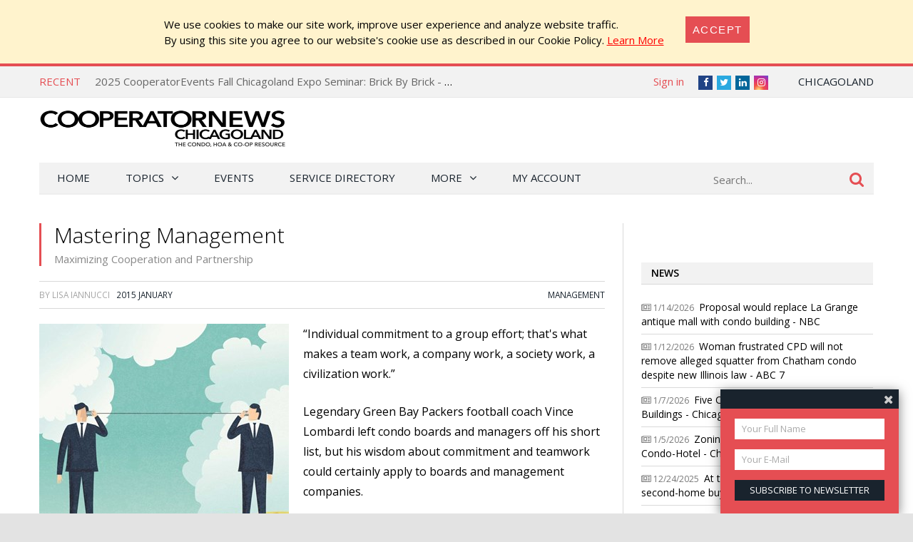

--- FILE ---
content_type: text/html; charset=utf-8
request_url: https://chicago.cooperatornews.com/article/mastering-management
body_size: 28302
content:
<!DOCTYPE html>
<html lang="en-US">

<head>
    <meta charset="UTF-8" />
    <title>Maximizing Cooperation and Partnership - Mastering Management - CooperatorNews Chicagoland, The Condo, HOA &amp; Co-op Monthly</title>

    <meta name="viewport" content="width=device-width,initial-scale=1" />
    <link href='https://fonts.googleapis.com/css?family=Open+Sans:400,600,700,600italic,400italic,300italic,300,700italic' rel='stylesheet' type='text/css'>
    <link rel="stylesheet" href="/bower_components/font-awesome/css/font-awesome.min.css?1764974453" />
    <link rel="stylesheet" href="/Client/__dist/public.css?1764974452" />
    <script src="/bower_components/jquery/dist/jquery.min.js"></script>
    <script src="/bower_components/mark.js/dist/jquery.mark.min.js"></script>
    <script src="/bower_components/js-cookie/src/js.cookie.js"></script>
    <script src="/Client/__dist/public.js?1764974452"></script>
    <script async src="https://securepubads.g.doubleclick.net/tag/js/gpt.js"></script>
    <script>
        var googletag = window.googletag || {cmd: []};
        googletag.cmd.push(function () {
            googletag.pubads().setTargeting('location', ['ch']);
        });
    </script>

    
    <meta property="og:image" content="https://chicago.cooperatornews.com/_data/ch/articles/4320_image1.jpg?w=793" />
    <meta property="og:title" content="Maximizing Cooperation and Partnership - Mastering Management" />
    <meta property="og:url" content="https://chicago.cooperatornews.com/article/mastering-management" />

    <meta name="twitter:card" content="summary" />
    <meta name="twitter:image" content="https://chicago.cooperatornews.com/_data/ch/articles/4320_image1.jpg?w=793" />
    <meta name="twitter:site" content="@chicooperator" />
    <meta name="twitter:title" content="Maximizing Cooperation and Partnership - Mastering Management" />
    <!-- 27, 5, 3 -->


    <script src='https://spring.ilexpo.com/ExpoPromoScriptCoop.ashx?promo'></script>
<script>
    (function (i, s, o, g, r, a, m) {
        i['GoogleAnalyticsObject'] = r; i[r] = i[r] || function () {
            (i[r].q = i[r].q || []).push(arguments)
        }, i[r].l = 1 * new Date(); a = s.createElement(o),
        m = s.getElementsByTagName(o)[0]; a.async = 1; a.src = g; m.parentNode.insertBefore(a, m)
    })(window, document, 'script', '//www.google-analytics.com/analytics.js', 'ga');

    ga('create', "UA-800489-19", 'auto');
    ga('send', 'pageview');

    function sendGaPageView() {
        var loc = window.location,
            hashbang = "#!",
            bangIndex = location.href.indexOf(hashbang),
            page = bangIndex != -1 ? loc.href.substring(bangIndex).replace(hashbang, "/") : loc.pathname + loc.search;
        console.log("Generating page view", page);
        ga('set', 'page', page);
        ga('send', 'pageview');
    }
</script>



<!-- Global site tag (gtag.js) - Google Analytics -->
<script async src="https://www.googletagmanager.com/gtag/js?id=G-XN3SPT1ESF"></script>
<script>
  window.dataLayer = window.dataLayer || [];
  function gtag(){dataLayer.push(arguments);}
  gtag('js', new Date());

  gtag('config', 'G-XN3SPT1ESF');
</script>


    <!-- Facebook Pixel Code -->
<script>
    !function (f, b, e, v, n, t, s) {
        if (f.fbq) return;
        n = f.fbq = function () { n.callMethod ? n.callMethod.apply(n, arguments) : n.queue.push(arguments) };
        if (!f._fbq) f._fbq = n;
        n.push = n;
        n.loaded = !0;
        n.version = '2.0';
        n.queue = [];
        t = b.createElement(e);
        t.async = !0;
        t.src = v;
        s = b.getElementsByTagName(e)[0];
        s.parentNode.insertBefore(t, s)
    }(window,
        document,
        'script',
        'https://connect.facebook.net/en_US/fbevents.js');
    fbq('init', '158923558028863');
    fbq('track', 'PageView');
</script>
<noscript>
    <img height="1" width="1" style="display: none"
         src="https://www.facebook.com/tr?id=158923558028863&ev=PageView&noscript=1" />
</noscript>
<!-- End Facebook Pixel Code -->

    <!-- YR 2025-08-20
    <script data-ad-client="ca-pub-6918611084968690" async src="https://pagead2.googlesyndication.com/pagead/js/adsbygoogle.js"></script>
    -->
</head>
<body>
    
    <style>
        #cookieConsent {
            background-color: #fff3cd;
            padding: 1.5em 2em;
            display: flex;
            justify-content: center;
            align-content: center;
        }

            #cookieConsent a {
                text-decoration: underline;
                color: red;
            }

            #cookieConsent button {
                background-color: #e54e53;
                color: #fff;
                padding: 10px;
                font-size: 1rem;
                letter-spacing: .1em;
                text-transform: uppercase;
                transition: background-color 200ms;
                border: none;
            }

            #cookieConsent .cookie-accept {
                margin-left: 2em;
            }
    </style>
    <div id="cookieConsent" class="alert-warning fade show p-4" role="alert">
        <div>
            We use cookies to make our site work, improve user experience and analyze website traffic.<br />
            By using  this site  you agree to our website's cookie use as described in our Cookie Policy.
            <a href="/CookiePrivacy">Learn More</a>
        </div>
        <div class="cookie-accept">
            <button type="button" class="btn btn-primary" data-dismiss="alert" aria-label="Close" data-cookie-string=".AspNet.Consent=yes">
                <span aria-hidden="true">Accept</span>
            </button>
        </div>
    </div>
    <script>
        (function () {
            var button = document.querySelector("#cookieConsent button[data-cookie-string]");

            button.addEventListener("click", function (event) {
                var expires = new Date();

                expires.setMonth(expires.getMonth() + 1);
                document.cookie = button.dataset.cookieString + ";path=/;secure;samesite=none;expires=" + expires.toUTCString();

                $("#cookieConsent").hide();
            }, false);
        })();
    </script>

    


<div class="topbar print-hide">
    <div class="topbar__inner">
        <div class="trending">
            <span class="trending__title">Recent</span>
            <ul class="trending__list">
                    <li class="trending__list-item"><a href="/article/2025-cooperatorevents-fall-chicagoland-expo-seminar-keeping-the-peace---conflict-management-tips-for-boards-property-managers" title="2025 CooperatorEvents Fall Chicagoland Expo Seminar: Keeping the Peace - Conflict Management Tips for Boards &amp; Property Managers" class="trending__link">2025 CooperatorEvents Fall Chicagoland Expo Seminar: Keeping the Peace - Conflict Management Tips for Boards &amp; Property Managers</a></li>
                    <li class="trending__list-item"><a href="/article/2025-cooperatorevents-fall-chicagoland-expo-seminar-brick-by-brick---an-insiders-guide-to-masonry-restoration-projects" title="2025 CooperatorEvents Fall Chicagoland Expo Seminar: Brick By Brick - an Insider&#39;s Guide to Masonry Restoration Projects" class="trending__link">2025 CooperatorEvents Fall Chicagoland Expo Seminar: Brick By Brick - an Insider&#39;s Guide to Masonry Restoration Projects</a></li>
                    <li class="trending__list-item"><a href="/article/2025-cooperatorevents-fall-chicagoland-expo-seminar-low-slope-roofs-for-building-owners-and-managers" title="2025 CooperatorEvents Fall Chicagoland Expo Seminar: Low Slope Roofs for Building Owners and Managers" class="trending__link">2025 CooperatorEvents Fall Chicagoland Expo Seminar: Low Slope Roofs for Building Owners and Managers</a></li>
                    <li class="trending__list-item"><a href="/article/2025-cooperatorevents-fall-chicagoland-expo-seminar-commercial-property-claims---the-whos-the-whats-the-dos-the-donts" title="2025 CooperatorEvents Fall Chicagoland Expo Seminar: Commercial Property Claims - The Who’s, The What’s, The Do’s, The Don’ts" class="trending__link">2025 CooperatorEvents Fall Chicagoland Expo Seminar: Commercial Property Claims - The Who’s, The What’s, The Do’s, The Don’ts</a></li>
                    <li class="trending__list-item"><a href="/article/2025-cooperatorevents-fall-chicagoland-expo-seminar-navigating-winter-hoa-responsibilities-snow-removal-planning" title="2025 CooperatorEvents Fall Chicagoland Expo Seminar: Navigating Winter: HOA Responsibilities &amp; Snow Removal Planning" class="trending__link">2025 CooperatorEvents Fall Chicagoland Expo Seminar: Navigating Winter: HOA Responsibilities &amp; Snow Removal Planning</a></li>
            </ul>
        </div>
        <script>
            $(function () {
                var _items = $('.trending__list-item');
                var shownIndex = -1;
                function showNext() {
                    shownIndex++;
                    if (shownIndex >= _items.length) {
                        shownIndex = 0;
                    }

                    var _v = _items.filter('.trending__list-item--visible');

                    if (_v.length) {
                        _v.removeClass('trending__list-item--visible');
                    }
                    $(_items.get(shownIndex)).addClass('trending__list-item--visible');
                }

                showNext();
                window.setInterval(showNext, 5000);
            });
        </script>

        <div class="topbar__region">
            <a href='#'> Chicagoland</a>
            <ul class="topbar__region-list">
                    <li class='topbar__region-item'>
                        <a href='https://nevada.cooperatornews.com/?utm_source=chicago.cooperatornews.com&utm_medium=topmenu&utm_campaign=crosslink'>Nevada</a>
                    </li>
                    <li class='topbar__region-item'>
                        <a href='https://nj.cooperatornews.com/?utm_source=chicago.cooperatornews.com&utm_medium=topmenu&utm_campaign=crosslink'>New Jersey</a>
                    </li>
                    <li class='topbar__region-item'>
                        <a href='https://cooperatornews.com/?utm_source=chicago.cooperatornews.com&utm_medium=topmenu&utm_campaign=crosslink'>New York</a>
                    </li>
                    <li class='topbar__region-item'>
                        <a href='https://sofl.cooperatornews.com/?utm_source=chicago.cooperatornews.com&utm_medium=topmenu&utm_campaign=crosslink'>South Florida</a>
                    </li>
                    <li class='topbar__region-item'>
                        <a href='https://newenglandcondo.com/?utm_source=chicago.cooperatornews.com&utm_medium=topmenu&utm_campaign=crosslink'>New England</a>
                    </li>
            </ul>
        </div>
        <ul class="topbar__social">
            <li class="topbar__social-item"><a href="https://www.facebook.com/ChiCooperator" class="topbar__social-link fa fa-facebook" title="Facebook"><span>Facebook</span></a></li>
            <li class="topbar__social-item"><a href="https://twitter.com/chicooperator" class="topbar__social-link fa fa-twitter" title="Twitter"><span>Twitter</span></a></li>
                <li class="topbar__social-item"><a href="https://www.linkedin.com/company/1880409" class="topbar__social-link fa fa-linkedin" title="LinkedIn"><span>LinkedIn</span></a></li>
            <li class="topbar__social-item"><a href="https://www.instagram.com/cooperatornews/" class="topbar__social-link fa fa-instagram" title="Instagram"><span>Instagram</span></a></li>
        </ul>
        <div class="topbar__userinfo">
                <a href="/login?returnUrl=%2Farticle%2Fmastering-management">Sign in</a>
        </div>
        <div class="topbar__promo-show">
            <img src="/Content/img/exclamation.png" alt="Show promo" data-promo-show />
        </div>
    </div>
</div>

    <div class="header print-hide">
    <a href='/' title='CooperatorNews Chicagoland, The Condo, HOA &amp; Co-op Monthly' class="header__logo">
        <img src='/__ch/logo.png' class='header__logo-image header__logo-image--desktop header__logo-image--ch' alt='CooperatorNews Chicagoland, The Condo, HOA &amp; Co-op Monthly' />
        <img src='/__ch/logo.png?crop=0,0,0,-25' class='header__logo-image header__logo-image--mobile' alt='CooperatorNews Chicagoland, The Condo, HOA &amp; Co-op Monthly' />
    </a>
    <div class="header__menu-toggle">
        <a href="#"><i class="fa fa-bars" aria-hidden="true"></i></a>
    </div>
    <div class="header__promo-show">
        <img src="/Content/img/exclamation.png" alt="Show promo" data-promo-show />
    </div>
    <div class="header__dfp">

        <div id='div-gpt-ad-5c4c849c19564db78bf9c29c0b544801' style="display: inline-block" class="print-hide dfp">
            <script>
                //window.coopdfpids = window.coopdfpids || [];
                (function(){
                    var ar = [[320, 50], [468, 60], [728, 90], [234, 60]];
                    var zone = "TopLeaderBoard";
                    var maxWidth = $(window).width();
                    ar = ar.filter(function (x) { return x[0] <= maxWidth; });
                    if (zone === "ArticleAd" && maxWidth > 600) {
                        //var doNotShowSmallInsideArticlesSince = 350; 
                        var doNotShowSmallInsideArticlesSince = 500; 
                        ar = ar.filter(function (x) { return x[0] >= doNotShowSmallInsideArticlesSince; });
                        if (window.console) console.log(zone, ar);
                    }
                    if (ar.length) {
                        googletag.cmd.push(function() {
                            googletag.defineSlot("/181047534/NYCP_Top_Leader_Board", ar, 'div-gpt-ad-5c4c849c19564db78bf9c29c0b544801').addService(googletag.pubads());
                            googletag.pubads().enableSingleRequest();
                            googletag.pubads().collapseEmptyDivs();
                            googletag.enableServices();
                        });

                        
                        //window.coopdfpids.push('div-gpt-ad-5c4c849c19564db78bf9c29c0b544801');
                        googletag.cmd.push(function() { googletag.display('div-gpt-ad-5c4c849c19564db78bf9c29c0b544801'); });
                    }
                })();
            </script>
        </div>


    </div>
</div>
<script>
    $(function () {
        var _a = $('.header__menu-toggle > a');
        var _m = $('.menu');

        _a.click(function (e) {
            e.preventDefault();
            _m.toggleClass("menu--mobile-hidden");
        });
    });
</script>


    
<script src="/bower_components/typeahead.js/dist/typeahead.bundle.min.js"></script>
<div class="menu print-hide menu--mobile-hidden">
    <div class="menu__inner">
        <form class="menu__search" action="/search" onsubmit="return false">
            <input type="text" name="q" placeholder="Search..." class="menu__search-box" />
            <button class="menu__search-button">
                <i class="fa fa-search"></i>
            </button>
            <script>
                $(function () {
                    var _p = $('.menu__search');
                    var _b = _p.children();

                    function applyClass() {
                        var focused = _b.is(':focus');
                        _p.toggleClass('menu__search--focused', focused);
                    }

                    _b.on('blur focus', applyClass);
                    applyClass();


                    function mySource(query, syncResults, asyncResults) {
                        $.get("/search/SuggestTerms", { term: query }, function (results) {
                            console.log(query, results);
                            var ar = [];

                            for (var i = 0; i < results.length; i++) {
                                var r = results[i];
                                if (r.Partial) {
                                    var name = r.Name;
                                    var terms = query.split(/\s+/);
                                    terms.pop(); // remove dropdown item
                                    terms.push(name.trim()); // add completed item
                                    var val = terms.join(" ");
                                    ar.push({ name: val, url: r.Url });
                                } else {
                                    ar.push({ name: r.Name, url: r.Url });
                                }
                            }

                            asyncResults(ar);
                        });
                    }

                    $('input:text[name=q]')
                        .typeahead(
                        {
                            minLength: 3,
                            highlight: true
                        },
                        {
                            name: 'my-dataset',
                            display: 'name',
                            source: mySource,
                            templates: {
                                //header: '<h3>Topics</h3>',
                                suggestion: function (val) {
                                    return "<div>" + val.name + "</div>";
                                }
                            }
                        });
                    //.bind('typeahead:select', function (ev, suggestion) {
                    //            if (suggestion.url) {
                    //                location.href = suggestion.url;//"/tag/" + suggestion.Slug;
                    //            }
                    //        });

                });
            </script>
        </form>

        <ul class="menu__ul -root">
            <li class='menu__li -root'>
                <a href="/" class="menu__a -root ">Home</a>
            </li>
            <li class='menu__li -root -has-kids'>
                <a href='#' class="menu__a -root -has-kids ">Topics</a>
                <ul class="menu__ul -child -level1 -cat">

                            <li class='menu__li -child -cat  -has-kids -level1'>
                <span class='menu__a -cat -child -level1  -has-kids'>
                    Association Operations
                </span>
                            <ul class='menu__ul -cat -child -level2'>
                            <li class='menu__li -child -cat  -level2'>
                <a href="/category/management" class='menu__a -cat -child -level2 '>
                    Management
                </a>
                                </li>
        <li class='menu__li -child -cat  -level2'>
                <a href="/category/maintenance" class='menu__a -cat -child -level2 '>
                    Maintenance
                </a>
                                </li>
        <li class='menu__li -child -cat  -level2'>
                <a href="/category/recreation" class='menu__a -cat -child -level2 '>
                    Recreation
                </a>
                                </li>
        <li class='menu__li -child -cat  -level2'>
                <a href="/category/finance" class='menu__a -cat -child -level2 '>
                    Finance
                </a>
                                </li>
        <li class='menu__li -child -cat  -level2'>
                <a href="/category/security" class='menu__a -cat -child -level2 '>
                    Security
                </a>
                                </li>
        <li class='menu__li -child -cat  -level2'>
                <a href="/category/insurance" class='menu__a -cat -child -level2 '>
                    Insurance
                </a>
                                </li>
        <li class='menu__li -child -cat  -level2'>
                <a href="/category/design" class='menu__a -cat -child -level2 '>
                    Design
                </a>
                                </li>
        <li class='menu__li -child -cat  -level2'>
                <a href="/category/energy-conservation" class='menu__a -cat -child -level2 '>
                    Energy Conservation
                </a>
                                </li>

                </ul>
                            <a href="/category/association-operations" class='menu__a -cat -child'>
                    ALL
                </a>
        </li>
        <li class='menu__li -child -cat  -has-kids -level1'>
                <span class='menu__a -cat -child -level1  -has-kids'>
                    On The Board
                </span>
                            <ul class='menu__ul -cat -child -level2'>
                            <li class='menu__li -child -cat  -level2'>
                <a href="/category/seminar" class='menu__a -cat -child -level2 '>
                    Seminar
                </a>
                                </li>
        <li class='menu__li -child -cat  -level2'>
                <a href="/category/webinars" class='menu__a -cat -child -level2 '>
                    Webinars
                </a>
                                </li>
        <li class='menu__li -child -cat  -level2'>
                <a href="/category/board-operations" class='menu__a -cat -child -level2 '>
                    Board Operations
                </a>
                                </li>
        <li class='menu__li -child -cat  -level2'>
                <a href="/category/management-relations" class='menu__a -cat -child -level2 '>
                    Management Relations
                </a>
                                </li>
        <li class='menu__li -child -cat  -level2'>
                <a href="/category/owner-relations" class='menu__a -cat -child -level2 '>
                    Owner Relations
                </a>
                                </li>
        <li class='menu__li -child -cat  -level2'>
                <a href="/category/law-legislation" class='menu__a -cat -child -level2 '>
                    Law &amp; Legislation
                </a>
                                </li>

                </ul>
                            <a href="/category/on-the-board" class='menu__a -cat -child'>
                    ALL
                </a>
        </li>
        <li class='menu__li -child -cat  -has-kids -level1'>
                <span class='menu__a -cat -child -level1  -has-kids'>
                    HOA Living
                </span>
                            <ul class='menu__ul -cat -child -level2'>
                            <li class='menu__li -child -cat  -level2'>
                <a href="/category/neighborhoods" class='menu__a -cat -child -level2 '>
                    Neighborhoods
                </a>
                                </li>
        <li class='menu__li -child -cat  -level2'>
                <a href="/category/organizations" class='menu__a -cat -child -level2 '>
                    Organizations
                </a>
                                </li>
        <li class='menu__li -child -cat  -level2'>
                <a href="/category/community-building" class='menu__a -cat -child -level2 '>
                    Community Building
                </a>
                                </li>

                </ul>
                            <a href="/category/hoa-living" class='menu__a -cat -child'>
                    ALL
                </a>
        </li>
        <li class='menu__li -child -cat  -level1'>
                <span class='menu__a -cat -child -level1 '>
                    Q&amp;A
                </span>
                                        <a href="/category/qa" class='menu__a -cat -child'>
                    ALL
                </a>
        </li>

                </ul>
            </li>
            <!--<li class='menu__li -root'><a href='/category/qa' class="menu__a -root ">Q&amp;A</a></li>-->
            <li class='menu__li -root'><a href='/Events' class="menu__a -root">Events</a></li>
                <li class='menu__li -root'><a href='https://cooperatordirectory.com/?location_value=IL%2c+USA' class="menu__a -root">Service Directory</a></li>
            <li class='menu__li -root -has-kids'>
                <a href='#' class="menu__a -root -has-kids ">More</a>
                <ul class="menu__ul -child -level1 -regular">
                    <li class='menu__li -child -regular'>
                        <a href='/article/all' class='menu__a -child -level1 -regular'>All Articles</a>
                    </li>
                    <li class='menu__li -child -has-kids -regular'>
                        <a href='#' class="menu__a -child -has-kids -level1 -regular">Newspaper</a>
                        <ul class="menu__ul -child -level2 -regular">
    <li class='menu__li -child -regular'>
        <a href='/issue/2025-fal' class="menu__a -child -level2 -regular">
            2025 Fall/Expo
                 &mdash; Current Issue
        </a>
    </li>
    <li class='menu__li -child -regular'>
        <a href='/issue/2025-sum' class="menu__a -child -level2 -regular">
            2025 Summer
        </a>
    </li>
    <li class='menu__li -child -regular'>
        <a href='/issue/2025-exp' class="menu__a -child -level2 -regular">
            2025 Expo
        </a>
    </li>
    <li class='menu__li -child -regular'>
        <a href='/issue/2025-spr' class="menu__a -child -level2 -regular">
            2025 Spring
        </a>
    </li>
    <li class='menu__li -child -regular'>
        <a href='/issue/winter-2025' class="menu__a -child -level2 -regular">
            Winter 2025
        </a>
    </li>
    <li class='menu__li -child -regular'>
        <a href='/issue/2024-fal' class="menu__a -child -level2 -regular">
            2024 Fall/Expo
        </a>
    </li>
                            <li class='menu__li -child -level2  -regular'>
                                <a href='/issue/all' class='menu__a -child -level2 -regular'>All Issues</a>
                            </li>
                            <li class='menu__li -child -level2  -regular'>
                                <a href='/subscribe' class='menu__a -child -level2 -highlight -regular'>Subscribe to Newspaper</a>
                            </li>
                        </ul>
                    </li>
                    <li class='menu__li -child -regular'>
                        <a href='http://ilexpo.com' class='menu__a -child -level1 -regular'>Expo</a>
                    </li>
                        <li class='menu__li -child -regular -highlight'>
                            <a href='https://spring.ilexpo.com/Register.aspx' class='menu__a -child -level1 -regular'>Register for Expo</a>
                        </li>
                    <li class='menu__li -child -regular'>
                        <a href='/subscribe?mode=Paper' class='menu__a -child -level1 -regular'>Subscribe to Newspaper</a>
                    </li>
                    <li class='menu__li -child -regular'>
                        <a href='/subscribe?mode=Letter' class='menu__a -child -level1 -regular'>Subscribe to Newsletter</a>
                    </li>

                    <li class='menu__li -child -regular'>
                        <a href='/contact' class='menu__a -child -level1 -regular'>Contact Us</a>
                    </li>

                </ul>
            </li>
            <li class='menu__li -root'>
                <a href='/account' class='menu__a -root '>My Account</a>
            </li>
            <li class='menu__li -root  menu--mobile-only'>
                    <a href="/login?returnUrl=%2Farticle%2Fmastering-management" class="menu__a -root">Sign in</a>
            </li>
        </ul>
    </div>
</div>
<script>
                $(function () {
                    $('.menu__ul.-child').each(function (num, s) {
                        $(s).prevAll('a').click(function () {
                            var _li = $(s).closest('.menu__li');
                            //console.log(_li.css("background-repeat"));
                            if (_li.css("background-repeat") === "no-repeat") {
                                _li.toggleClass('-expanded');
                                return false;
                            }
                        });
                    });
                })
</script>

<script>
                $(function () {
                    var _m = $('.menu__inner');
                    var stickyNavTop = _m.offset().top;

                    function stickyNav() {
                        var scrollTop = $(window).scrollTop();

                        if (scrollTop > stickyNavTop) {
                            _m.addClass('menu__inner--sticky');
                        } else {
                            _m.removeClass('menu__inner--sticky');
                        }
                    };

                    stickyNav();

                    $(window).scroll(function () {
                        stickyNav();
                    });
                });
</script>



    


    

<div class="search-result">
    <div class="search-result__inner">
        
    </div>
</div>

    
    
        <div style="text-align: center; margin: 20px auto;" class="container print-hide">

        <div id='div-gpt-ad-b551e8b3032f4febb7515695fe02cff0' style="display: inline-block" class="print-hide dfp">
            <script>
                //window.coopdfpids = window.coopdfpids || [];
                (function(){
                    var ar = [[320, 50], [320, 100],[728, 90], [600, 120], [728, 180]];
                    var zone = "Banner";
                    var maxWidth = $(window).width();
                    ar = ar.filter(function (x) { return x[0] <= maxWidth; });
                    if (zone === "ArticleAd" && maxWidth > 600) {
                        //var doNotShowSmallInsideArticlesSince = 350; 
                        var doNotShowSmallInsideArticlesSince = 500; 
                        ar = ar.filter(function (x) { return x[0] >= doNotShowSmallInsideArticlesSince; });
                        if (window.console) console.log(zone, ar);
                    }
                    if (ar.length) {
                        googletag.cmd.push(function() {
                            googletag.defineSlot("/181047534/Banner", ar, 'div-gpt-ad-b551e8b3032f4febb7515695fe02cff0').addService(googletag.pubads());
                            googletag.pubads().enableSingleRequest();
                            googletag.pubads().collapseEmptyDivs();
                            googletag.enableServices();
                        });

                        
                        //window.coopdfpids.push('div-gpt-ad-b551e8b3032f4febb7515695fe02cff0');
                        googletag.cmd.push(function() { googletag.display('div-gpt-ad-b551e8b3032f4febb7515695fe02cff0'); });
                    }
                })();
            </script>
        </div>


        </div>
    
    <script>
        var handleIPData = { ip: "3.129.18.0", loc: "ch" };
    </script>
    <div class="region-panel__container" style="display: none">
        <div class="region-panel">
            <div class="region-panel__close">
                <a href=#>Do not show again [X]</a>
            </div>
            <span></span>
            <a href=''>
                <h1></h1>
            </a>
            <a href='' style='display: none'>
                <h1></h1>
            </a>
        </div>
    </div>


    <div class="main">
        <div class="main__content">
            




<article class="article">
    <header class="article__header">
        <h1 class="article__title">
            Mastering Management
                <span class="article__title-sub">Maximizing Cooperation and Partnership</span>
        </h1>

        
    </header>

    <div class="article__meta">
<span>
    By

Lisa Iannucci
</span>


        &nbsp;
        <span>
                <a href="/issue/2015-jan"><span>2015 January</span></a>
        </span>


        <span class="article__cats">
                <a href="/category/management">Management</a>
        </span>
    </div>

                <div class="article__content">
                <div style="display: block; margin: 0 20px 20px 0; float: left; max-width: 350px">
                    <img src="/_data/ch/articles/4320_image1.jpg?w=350" style="display: block; max-width: 100%" alt="Mastering Management" />
                    
                </div>

                    <div class="article__p ">
<p>
“Individual commitment to a group effort; that's what makes a team work, a
company work, a society work, a civilization work.”
</p>
                    </div>
                    <div class="article__p ">

<p>
Legendary Green Bay Packers football coach Vince Lombardi left condo boards and
managers off his short list, but his wisdom about commitment and teamwork could
certainly apply to boards and management companies.
</p>
                    </div>
                    <div class="article__p ">

<p>
According to experts, the most successful board/manager relationships cultivate
when both parties have mutual trust and respect, with courteous communication
among all individuals involved.
</p>
                    </div>
                            <div style="text-align: center">
                                
        <div id='div-gpt-ad-63049e4a42e6498fbda7ea8eb153c781' style="display: inline-block" class="print-hide dfp">
            <script>
                //window.coopdfpids = window.coopdfpids || [];
                (function(){
                    var ar = [[728, 90],[728, 180], [600, 120],[468, 60], [320, 50],[320, 100], [300, 100], [300, 250], [336, 280],  [300, 600], [320, 480]];
                    var zone = "ArticleAd";
                    var maxWidth = $(window).width();
                    ar = ar.filter(function (x) { return x[0] <= maxWidth; });
                    if (zone === "ArticleAd" && maxWidth > 600) {
                        //var doNotShowSmallInsideArticlesSince = 350; 
                        var doNotShowSmallInsideArticlesSince = 500; 
                        ar = ar.filter(function (x) { return x[0] >= doNotShowSmallInsideArticlesSince; });
                        if (window.console) console.log(zone, ar);
                    }
                    if (ar.length) {
                        googletag.cmd.push(function() {
                            googletag.defineSlot("/181047534/CoopArticleTxt", ar, 'div-gpt-ad-63049e4a42e6498fbda7ea8eb153c781').addService(googletag.pubads());
                            googletag.pubads().enableSingleRequest();
                            googletag.pubads().collapseEmptyDivs();
                            googletag.enableServices();
                        });

                        
                        //window.coopdfpids.push('div-gpt-ad-63049e4a42e6498fbda7ea8eb153c781');
                        googletag.cmd.push(function() { googletag.display('div-gpt-ad-63049e4a42e6498fbda7ea8eb153c781'); });
                    }
                })();
            </script>
        </div>


                            </div>
                    <div class="article__p ">

<p>
This process starts with a contract that identifies which individuals are
responsible for each specific task throughout the building. For instance, the
property manager must provide the board with information they need to make
decisions; then the board must utilize this information and accomplish the
appropriate staffing and financial goals for the building.
</p>
                    </div>
                    <div class="article__p ">

<p>
In any dependable relationship, the ingredients for success include establishing
expectations, open communication, and honesty. “The best boards are the ones that trust the expertise of their chosen property
manager,” says Christopher R. Berg, president of Independent Association Managers Inc.,
in Naperville.
</p>
                    </div>
                        <div style="position: relative">
                            <a name="cut" style="position: absolute; top: -100px"></a>
                        </div>
                    <div class="article__p ">

<p>
“An ideal board/management partnership would be where both parties understand
each other’s roles,” says Christine Evans, CMCA, PCAM, of Associa, and the past president and CEO of
Vanguard Community Management in Schaumburg. “The board members, as a group, are decision makers, but they should rely on the
manager for advice, guidance, and gathering facts. One of the big problems with
boards, as well as managers, is that the board thinks they can just tell the
manager what to do and the manager does it….but that can be fraught with issues.”
</p>
                    </div>
                    <div class="article__p ">

<h2>
Meeting Expectations
</h2>
<p>
A manager’s responsibility is to work as a team with the board. This means the board
expects the manager to be accessible to members, talk to them about building
concerns, and handle any and all concerns or emergencies.
</p>
                    </div>
                    <div class="article__p ">

<p>
“Because the management works under the direction of the board, and at the same
time provides guidance, sometimes the fact that the board members are also
homeowners can be a problem,” cautions Berg. “For the managers, it’s a professional situation; for the board, it’s a personal one. All too often, it is the personal emotions and challenges that
get in the way of the professional management of the association.”
</p>
                    </div>
                    <div class="article__p ">

<p>
Remember, however, that there is no ‘I’ in team. No one is working alone. In every building, there are board members of
different ages and personalities, like the fictitious Mr. G., a kind
61-year-old man who has been a resident and member of the association for 20
years. He knows the neighborhood, and has witnessed many board changes. He has
held several positions, and is currently serving as treasurer. Always easy to
reach, working with him is a pleasure. In another building, however, there is
Mr. K., a hard-driving businessman, who is always late for meetings and
maintains a gruff, somewhat unfriendly demeanor.
</p>
                    </div>
                            <div style="text-align: center">
                                
        <div id='div-gpt-ad-a912085d0d2b40b7a188301a012e627c' style="display: inline-block" class="print-hide dfp">
            <script>
                //window.coopdfpids = window.coopdfpids || [];
                (function(){
                    var ar = [[728, 90],[728, 180], [600, 120],[468, 60], [320, 50],[320, 100], [300, 100], [300, 250], [336, 280],  [300, 600], [320, 480]];
                    var zone = "ArticleAd";
                    var maxWidth = $(window).width();
                    ar = ar.filter(function (x) { return x[0] <= maxWidth; });
                    if (zone === "ArticleAd" && maxWidth > 600) {
                        //var doNotShowSmallInsideArticlesSince = 350; 
                        var doNotShowSmallInsideArticlesSince = 500; 
                        ar = ar.filter(function (x) { return x[0] >= doNotShowSmallInsideArticlesSince; });
                        if (window.console) console.log(zone, ar);
                    }
                    if (ar.length) {
                        googletag.cmd.push(function() {
                            googletag.defineSlot("/181047534/CoopArticleTxt", ar, 'div-gpt-ad-a912085d0d2b40b7a188301a012e627c').addService(googletag.pubads());
                            googletag.pubads().enableSingleRequest();
                            googletag.pubads().collapseEmptyDivs();
                            googletag.enableServices();
                        });

                        
                        //window.coopdfpids.push('div-gpt-ad-a912085d0d2b40b7a188301a012e627c');
                        googletag.cmd.push(function() { googletag.display('div-gpt-ad-a912085d0d2b40b7a188301a012e627c'); });
                    }
                })();
            </script>
        </div>


                            </div>
                    <div class="article__p ">

<p>
In yet another building, Mrs. Curry is a single, stay-at-home mom with three
young children. She believes genuinely in the board’s cause, taking minutes at the meetings in addition to helping with organization
and paperwork. Though, her speckled personality flashes between hot and cold,
which proves challenging given that the board meetings often run long—over several hours—and are sometimes even tedious in nature. Working with her is problematic, not
because she’s obstinate and argumentative, but due to the lack of time on her end, as she is
typically in a rush to get back to her unit and continue responsibilities with
her children.
</p>
                    </div>
                    <div class="article__p ">

<p>
Managing buildings or associations that are home to residents from varied
backgrounds, language groups, and cultural perspectives means working with
board members that can sometimes pose distinct challenges, too. A manager in an
urban area might find him or herself speaking with a Japanese couple who just
opened a restaurant in the condo building's commercial storefront, or board
members in a predominately Hispanic community where Spanish is the language of
choice.
</p>
                    </div>
                    <div class="article__p ">

<p>
“Right at the start, there should be a ‘getting acquainted’ meeting,” suggests Evans.
</p>
                    </div>
                    <div class="article__p ">

<p>
“Everybody’s time is at a premium, but it’s worth the time investment to get together with a board, sit down and talk
about expectations. The manager could take that as an opportunity to tell them
how they work and what the board can expect communication wise, and set the
parameters for the relationship. If you liken it to dating, there’s a lot of similarity. You can be coaxed into the relationship, and then as it
gets deeper and things start happening, you find out you’re really not a good match. If you set all of those parameters right at the
get-go, and the board understands what the timelines and parameters that the
manager usually works in, it all goes a lot smoother.”
</p>
                    </div>
                    <div class="article__p ">

<p>
Regardless of who is on the board, their personalities, or their languages, a
manager must report to people who will analyze and comment on work and
performance, make decisions, and prioritize certain tasks.
</p>
                    </div>
                    <div class="article__p ">

<p>
Though, relationships need not be one-sided. Board members have to work with
management, too. The board needs to understand that answers may not come at 11:30 p.m. when the
manager has settled down with the family after a long day. Calling at that time
to ask a question isn’t respectful or productive; if the board needs to contact the manager off-hours,
it should be by email…phone calls are for emergencies only.
</p>
                    </div>
                            <div style="text-align: center">
                                
        <div id='div-gpt-ad-85a884bcad39463c9d2dba19a6ca871a' style="display: inline-block" class="print-hide dfp">
            <script>
                //window.coopdfpids = window.coopdfpids || [];
                (function(){
                    var ar = [[728, 90],[728, 180], [600, 120],[468, 60], [320, 50],[320, 100], [300, 100], [300, 250], [336, 280],  [300, 600], [320, 480]];
                    var zone = "ArticleAd";
                    var maxWidth = $(window).width();
                    ar = ar.filter(function (x) { return x[0] <= maxWidth; });
                    if (zone === "ArticleAd" && maxWidth > 600) {
                        //var doNotShowSmallInsideArticlesSince = 350; 
                        var doNotShowSmallInsideArticlesSince = 500; 
                        ar = ar.filter(function (x) { return x[0] >= doNotShowSmallInsideArticlesSince; });
                        if (window.console) console.log(zone, ar);
                    }
                    if (ar.length) {
                        googletag.cmd.push(function() {
                            googletag.defineSlot("/181047534/CoopArticleTxt", ar, 'div-gpt-ad-85a884bcad39463c9d2dba19a6ca871a').addService(googletag.pubads());
                            googletag.pubads().enableSingleRequest();
                            googletag.pubads().collapseEmptyDivs();
                            googletag.enableServices();
                        });

                        
                        //window.coopdfpids.push('div-gpt-ad-85a884bcad39463c9d2dba19a6ca871a');
                        googletag.cmd.push(function() { googletag.display('div-gpt-ad-85a884bcad39463c9d2dba19a6ca871a'); });
                    }
                })();
            </script>
        </div>


                            </div>
                    <div class="article__p ">

<h2>
Communication is Key
</h2>
<p>
In every successful relationship, communication is vital. To work effectively,
board members must be willing to communicate with each other, and with the
manager. Often, good communication starts with listening, which aids
understanding. Also, it helps if the board is able to stay focused, and present
clear instructions for the manager.
</p>
                    </div>
                    <div class="article__p ">

<p>
“Communication is of utmost importance,” says Berg. “Since managers work for the board, and not the other way around, it is
ultimately important that the board and the manager be in communication
because, while the board makes the decisions, the managers are usually the ones
acting them out. So without a trusting relationship and good communication, the
process cannot succeed.”
</p>
                    </div>
                    <div class="article__p ">

<p>
“Communication is probably the most important thing, no matter what the subject
is, and it’s extremely important so that management really does flourish and is successful,” says Evans. “If there isn’t good communication, there are going to be issues about who did what, who said
what, and who was supposed to do what. I see so much time wasted on that sort
of thing, and it’s not necessary if things are done correctly.”
</p>
                    </div>
                    <div class="article__p ">

<p>
“We are, as managers, the conduit between the board and the members of the
association,” adds Dale Nusbaum, vice president of Hillcrest Property Management in Lombard. “It’s important that everyone is on the same page.”
</p>
                    </div>
                    <div class="article__p ">

<p>
In addition to communication, board members and property managers both recommend
that board members increase their working knowledge of the building, which
includes bylaws and documents, as well as city, state, and federal rules and
laws.
</p>
                    </div>
                    <div class="article__p ">

<h2>
Relationship Rifts
</h2>
<p>
Boards and managers, like friends and spouses, sometimes bicker. Managers are
not happy when members contact them about non-essentials during evening hours,
or constantly harass them with minor concerns. Additionally, board officers can
change each year, making it difficult for managers to adjust to a variety of
styles and personalities. Some managers have to deal with board members who sit
on the board in order to push their own agenda, and those who break the rules.
</p>
                    </div>
                    <div class="article__p ">

<p>
As always, there are various ways for boards and managers to get back on track
if things have not been going smoothly. “If things aren’t going well, the board president and the property manager should have a
one-on-one meeting,” says Berg. “That way, you can address issues without further damaging relationships. If the
board is without communication with each other, then the president should have
all of the input from the rest of the board members to have a beneficial
discussion with management.”
</p>
                    </div>
                    <div class="article__p ">

<p>
“If things are not going smoothly, then call a meeting focused on that,” adds Evans. “People with issues will show up thinking ‘this is my time to address how this manager has not done well for me.’ You have to air the differences and get them on the table, address them, and
deal with them.”
</p>
                    </div>
                    <div class="article__p ">

<p>
This setting naturally fosters better communication between board members and
managers.
</p>
                    </div>
                    <div class="article__p ">

<p>
Whether trying to win the Super Bowl, to have a happy marriage, or to run a
successful building, team work is vital to success. Have a plan of action of
action, communicate well, and fix problems before they become unmanageable…then celebrate success. &nbsp;&nbsp; &nbsp;
</p>
                    </div>
                    <div class="article__p ">

<p>
<em>Lisa Iannucci is a freelance writer and a frequent contributor to The
Chicagoland Cooperator. Staff writer Christy Smith-Sloman contributed to this
article.</em>
</p>
                    </div>
                    <div class="article__p ">



                    </div>

        </div>
        

    <div class="article__share print-hide">
        <span class="article__share-title">Share</span>

        <span class="article__share-links">

            <a href="https://twitter.com/home?status=https%3a%2f%2fchicago.cooperatornews.com%2farticle%2fmastering-management" class="fa fa-twitter article__share-link" title="Tweet It">
                <span>Twitter</span>
            </a>

            <a href="https://www.facebook.com/sharer.php?u=https%3a%2f%2fchicago.cooperatornews.com%2farticle%2fmastering-management" class="fa fa-facebook article__share-link" title="Share on Facebook">
                <span>Facebook</span>
            </a>

            <a href="https://pinterest.com/pin/create/button/?url=https%3a%2f%2fchicago.cooperatornews.com%2farticle%2fmastering-management&amp;media=https%3a%2f%2fchicago.cooperatornews.com%2f_data%2fch%2farticles%2f4320_image1.jpg%3fw%3d350" class="fa fa-pinterest article__share-link"
               title="Share on Pinterest">
                <span>Pinterest</span>
            </a>

            <a href="https://www.linkedin.com/shareArticle?mini=true&amp;url=https%3a%2f%2fchicago.cooperatornews.com%2farticle%2fmastering-management" class="fa fa-linkedin article__share-link" title="Share on LinkedIn">
                <span>LinkedIn</span>
            </a>

            <a href="https://www.tumblr.com/share/link?url=https%3a%2f%2fchicago.cooperatornews.com%2farticle%2fmastering-management&amp;name=Mastering+Management" class="fa fa-tumblr article__share-link"
               title="Share on Tumblr">
                <span>Tumblr</span>
            </a>

            <a href="mailto:?subject=Mastering+Management&amp;body=https%3a%2f%2fchicago.cooperatornews.com%2farticle%2fmastering-management" class="fa fa-envelope-o article__share-link"
               title="Share via Email">
                <span>Email</span>
            </a>

        </span>
    </div>

            <h3 class="article__section-head print-hide">
                Related Articles
            </h3>
            <div class="article__related print-hide">

                    <div class="article__related-item">
                        
<a href="/article/self-managed-communities-vs-local-laws-regulations" class="article-mid">
    <div class="article-mid__img-container">
        <img src="/_data/ch/articles/12211_image1.jpg?w=640&amp;h=360&amp;mode=crop&amp;scale=both" class="article-mid__img" alt="Safety officer/Supervisor is writing note on the checklist paper during perform audit and inspection in oil field operation. Close-up action and selective focus photo." />
    </div>
    <div class="article-mid__titles">
        <h3>Self-Managed  Communities vs. Local Laws &amp; Regulations</h3>
        <h4>Managing the Maze</h4>
    </div>
</a>

                    </div>
                    <div class="article__related-item">
                        
<a href="/article/the-collections-process-2" class="article-mid">
    <div class="article-mid__img-container">
        <img src="/_data/ch/articles/12212_image1.jpg?w=640&amp;h=360&amp;mode=crop&amp;scale=both" class="article-mid__img" alt="Sandglass and gold dollar coin on seesaw weight scale. Time, money and urgency concept. Flat design. EPS 8 vector illustration, no transparency, no gradients" />
    </div>
    <div class="article-mid__titles">
        <h3>The Collections Process</h3>
        <h4>Recovering What’s Owed</h4>
    </div>
</a>

                    </div>
                    <div class="article__related-item">
                        
<a href="/article/urban-vs-suburban-property-management" class="article-mid">
    <div class="article-mid__img-container">
        <img src="/_data/ch/articles/11702_image1.jpg?w=640&amp;h=360&amp;mode=crop&amp;scale=both" class="article-mid__img" alt="Urban vs. Suburban Property Management" />
    </div>
    <div class="article-mid__titles">
        <h3>Urban vs. Suburban Property Management</h3>
        <h4>A People-First Job, No Matter the Location</h4>
    </div>
</a>

                    </div>
            </div>


</article>




<a name="comments" style="position: relative; top: -90px; display: block; pointer-events: none">&nbsp;</a>
<div class="comments">
    <div>
        
        <div class="print-hide">
            <h3 class="comments__section-head">
                Leave a Comment
            </h3>
            <form action="/comment/postcomment" method="post" class="comments__form clearfix">
                <input name="__RequestVerificationToken" type="hidden" value="wG-4jayF3CJ3f8-rjbVv-bOMjQzs73L-HxRSrxykAk28F22C-rQccao1BG-yksB7O1uB52Tgg6q55JSTK9ZtIKdj-bRDveO5vm4FBhfHeq41" />
                    <p>
                        <input class="comments__form-input" name="author" id="author" type="text" value="" size="30" required placeholder="Your Name"
                               maxlength="100" />
                    </p>
                    <p>
                        <input class="comments__form-input" name="email" id="email" type="email" value="" size="30" required placeholder="Your Email" maxlength="100" />
                    </p>
                    <div class="cf-turnstile"
                         data-sitekey="0x4AAAAAAB2HLVQYNyYib-2C"
                         data-action="comment"
                         data-theme="dark"></div>
                    <div style="position:absolute; left:-9999px;" aria-hidden="true">
                        <input name="company" autocomplete="off">
                        <input type="hidden" name="started" value="1/18/2026 11:00:54 AM">
                    </div>
                <p>
                    <textarea class="comments__form-input-comment" name="content" id="comment" cols="45" rows="8" placeholder="Your Comment" required maxlength="4000"></textarea>
                </p>
                <p>
                    <input class="comments__form-submit" name="submit" type="submit" value="Post Comment" />
                    <input type='hidden' name='articleID' value='4320' />
                    <input type="hidden" name="token" id="comment-token" />
                </p>
            </form>
        </div>
    </div>
</div>

    <script>
        // preload FB/Twitter image
        window.onload = function() {
            window.setTimeout(function() {
                var img = new Image();
                img.src = "https://chicago.cooperatornews.com/_data/ch/articles/4320_image1.jpg?w=793";
            },
                1000);
        }
    </script>

        </div>
            <div class="main__sidebar">
                

<aside class="sidebar print-hide">
    


        <div style="text-align: center; margin-bottom: 15px" class="print-hide">
        
        <div id='div-gpt-ad-dfc89647fc0147409e3ed9b824d06a22' style="display: inline-block" class="print-hide dfp">
            <script>
                //window.coopdfpids = window.coopdfpids || [];
                (function(){
                    var ar = [120, 60];
                    var zone = "ButtonA";
                    var maxWidth = $(window).width();
                    ar = ar.filter(function (x) { return x[0] <= maxWidth; });
                    if (zone === "ArticleAd" && maxWidth > 600) {
                        //var doNotShowSmallInsideArticlesSince = 350; 
                        var doNotShowSmallInsideArticlesSince = 500; 
                        ar = ar.filter(function (x) { return x[0] >= doNotShowSmallInsideArticlesSince; });
                        if (window.console) console.log(zone, ar);
                    }
                    if (ar.length) {
                        googletag.cmd.push(function() {
                            googletag.defineSlot("/181047534/NYCP_Button_A", ar, 'div-gpt-ad-dfc89647fc0147409e3ed9b824d06a22').addService(googletag.pubads());
                            googletag.pubads().enableSingleRequest();
                            googletag.pubads().collapseEmptyDivs();
                            googletag.enableServices();
                        });

                        
                        //window.coopdfpids.push('div-gpt-ad-dfc89647fc0147409e3ed9b824d06a22');
                        googletag.cmd.push(function() { googletag.display('div-gpt-ad-dfc89647fc0147409e3ed9b824d06a22'); });
                    }
                })();
            </script>
        </div>


    </div>

        <div style="text-align: center; margin-bottom: 15px" class="print-hide">
        
        <div id='div-gpt-ad-13b1868334c74a098b1ac2ed0d1beca4' style="display: inline-block" class="print-hide dfp">
            <script>
                //window.coopdfpids = window.coopdfpids || [];
                (function(){
                    var ar = [[336, 280], [300, 250]];
                    var zone = "BigBoxA";
                    var maxWidth = $(window).width();
                    ar = ar.filter(function (x) { return x[0] <= maxWidth; });
                    if (zone === "ArticleAd" && maxWidth > 600) {
                        //var doNotShowSmallInsideArticlesSince = 350; 
                        var doNotShowSmallInsideArticlesSince = 500; 
                        ar = ar.filter(function (x) { return x[0] >= doNotShowSmallInsideArticlesSince; });
                        if (window.console) console.log(zone, ar);
                    }
                    if (ar.length) {
                        googletag.cmd.push(function() {
                            googletag.defineSlot("/181047534/NYCP_Big_Box", ar, 'div-gpt-ad-13b1868334c74a098b1ac2ed0d1beca4').addService(googletag.pubads());
                            googletag.pubads().enableSingleRequest();
                            googletag.pubads().collapseEmptyDivs();
                            googletag.enableServices();
                        });

                        
                        //window.coopdfpids.push('div-gpt-ad-13b1868334c74a098b1ac2ed0d1beca4');
                        googletag.cmd.push(function() { googletag.display('div-gpt-ad-13b1868334c74a098b1ac2ed0d1beca4'); });
                    }
                })();
            </script>
        </div>


    </div>

    


<div class='sidebar__block'>
    <h3>News</h3>

        <div class="sidebar__content-line sidebar__news" style="">
            <div class="sidebar__news-short">
                <span class="sidebar__news-date">
                    <i class="fa fa-newspaper-o" aria-hidden="true"></i> 1/14/2026
                    
                </span>
                <span class="sidebar__news-summary -short">
                    &nbsp;Proposal would replace La Grange antique mall with condo building - NBC
                </span>
            </div>
            <div class="sidebar__news-full">
                <span class="sidebar__news-date">
                    <i class="fa fa-newspaper-o" aria-hidden="true"></i> 1/14/2026

                </span>
                <span class="sidebar__news-summary">
                    &nbsp;Proposal would replace La Grange antique mall with condo building - NBC
                </span>
                <div class="sidebar__news-description">
                    An effort is underway to save a building in La Grange that&#39;s more than 100 years old is taking place against the backdrop of a proposal that would demolish it and replace it with condos.
                    <br/>
                    <a href="https://www.nbcchicago.com/news/local/proposal-would-replace-la-grange-antique-mall-with-condo-building/3875123/" target="_blank">Read full story</a>
                </div>
            </div>
        </div>
        <div class="sidebar__content-line sidebar__news" style="">
            <div class="sidebar__news-short">
                <span class="sidebar__news-date">
                    <i class="fa fa-newspaper-o" aria-hidden="true"></i> 1/12/2026
                    
                </span>
                <span class="sidebar__news-summary -short">
                    &nbsp;Woman frustrated CPD will not remove alleged squatter from Chatham condo despite new Illinois law - ABC 7
                </span>
            </div>
            <div class="sidebar__news-full">
                <span class="sidebar__news-date">
                    <i class="fa fa-newspaper-o" aria-hidden="true"></i> 1/12/2026

                </span>
                <span class="sidebar__news-summary">
                    &nbsp;Woman frustrated CPD will not remove alleged squatter from Chatham condo despite new Illinois law - ABC 7
                </span>
                <div class="sidebar__news-description">
                    There is confusion over Illinois&#39; new squatter law, after it went into effect last week.
                    <br/>
                    <a href="https://abc7chicago.com/post/woman-frustrated-chicago-police-will-not-remove-alleged-squatter-chatham-condo-despite-new-illinois-law/18379769/" target="_blank">Read full story</a>
                </div>
            </div>
        </div>
        <div class="sidebar__content-line sidebar__news" style="">
            <div class="sidebar__news-short">
                <span class="sidebar__news-date">
                    <i class="fa fa-newspaper-o" aria-hidden="true"></i> 1/7/2026
                    
                </span>
                <span class="sidebar__news-summary -short">
                    &nbsp;Five Condos for Sale in Landmarked Buildings - Chicago Magazine
                </span>
            </div>
            <div class="sidebar__news-full">
                <span class="sidebar__news-date">
                    <i class="fa fa-newspaper-o" aria-hidden="true"></i> 1/7/2026

                </span>
                <span class="sidebar__news-summary">
                    &nbsp;Five Condos for Sale in Landmarked Buildings - Chicago Magazine
                </span>
                <div class="sidebar__news-description">
                    Buildings from Keck &amp; Keck and Mies van der Rohe currently have units on the market.
                    <br/>
                    <a href="https://www.chicagomag.com/real-estate/five-condos-for-sale-in-landmarked-buildings/" target="_blank">Read full story</a>
                </div>
            </div>
        </div>
        <div class="sidebar__content-line sidebar__news" style="">
            <div class="sidebar__news-short">
                <span class="sidebar__news-date">
                    <i class="fa fa-newspaper-o" aria-hidden="true"></i> 1/5/2026
                    
                </span>
                <span class="sidebar__news-summary -short">
                    &nbsp;Zoning Approved For Chinatown Condo-Hotel - Chicago YIMBY
                </span>
            </div>
            <div class="sidebar__news-full">
                <span class="sidebar__news-date">
                    <i class="fa fa-newspaper-o" aria-hidden="true"></i> 1/5/2026

                </span>
                <span class="sidebar__news-summary">
                    &nbsp;Zoning Approved For Chinatown Condo-Hotel - Chicago YIMBY
                </span>
                <div class="sidebar__news-description">
                    Zoning has been approved for a mixed-use development at 2000 South Clark Street in Chinatown. Announced earlier this year under the address 2020 South Archer, the project sits at the eastern edge of the neighborhood, across the street from Hilliard Homes. The development is being led by a collaboration between Century 21 Realty Associates and HMC Realty.
                    <br/>
                    <a href="https://chicagoyimby.com/2025/12/zoning-approved-for-chinatown-condo-hotel.html" target="_blank">Read full story</a>
                </div>
            </div>
        </div>
        <div class="sidebar__content-line sidebar__news" style="">
            <div class="sidebar__news-short">
                <span class="sidebar__news-date">
                    <i class="fa fa-newspaper-o" aria-hidden="true"></i> 12/24/2025
                    
                </span>
                <span class="sidebar__news-summary -short">
                    &nbsp;At this downtown condo building, second-home buyers are back - Crain&#39;s
                </span>
            </div>
            <div class="sidebar__news-full">
                <span class="sidebar__news-date">
                    <i class="fa fa-newspaper-o" aria-hidden="true"></i> 12/24/2025

                </span>
                <span class="sidebar__news-summary">
                    &nbsp;At this downtown condo building, second-home buyers are back - Crain&#39;s
                </span>
                <div class="sidebar__news-description">
                    A years-long reluctance to buy downtown Chicago condos as second homes may be easing up, if recent sales at a building in Lakeshore East are any indication.
                    <br/>
                    <a href="https://www.chicagobusiness.com/residential-real-estate/sales-cirrus-show-uptick-second-home-buyers-downtown" target="_blank">Read full story</a>
                </div>
            </div>
        </div>
        <div class="sidebar__content-line sidebar__news" style="display:none">
            <div class="sidebar__news-short">
                <span class="sidebar__news-date">
                    <i class="fa fa-newspaper-o" aria-hidden="true"></i> 12/22/2025
                    
                </span>
                <span class="sidebar__news-summary -short">
                    &nbsp;Ken Griffin sells his last big Chicago condo, leaves city behind - Chicago Star Media
                </span>
            </div>
            <div class="sidebar__news-full">
                <span class="sidebar__news-date">
                    <i class="fa fa-newspaper-o" aria-hidden="true"></i> 12/22/2025

                </span>
                <span class="sidebar__news-summary">
                    &nbsp;Ken Griffin sells his last big Chicago condo, leaves city behind - Chicago Star Media
                </span>
                <div class="sidebar__news-description">
                    Ken Griffin has found a buyer for his last remaining property in Chicago, ending his connection to the city where he built his fortune. According to Crain’s Chicago Business, the 67th-floor condo at Park Tower on North Michigan Avenue went under contract recently, marking the final piece of his downtown real estate portfolio. Griffin purchased this unit back in 2000 for $6.9 million when the building was brand new. The property is listed at $12.5 million, which is less than what he originally paid when adjusted for inflation. Crain’s Chicago Business reports that Griffin&#39;s spokesperson confirmed this is his last property in the city, although the billionaire declined to make any further comments about the sale.
                    <br/>
                    <a href="https://www.chicagostarmedia.com/realestate/ken-griffin-sells-his-last-big-chicago-condo-leaves-city-behind/article_797ced17-7d15-4d13-be14-59b676b7b1d3.html" target="_blank">Read full story</a>
                </div>
            </div>
        </div>
        <div class="sidebar__content-line sidebar__news" style="display:none">
            <div class="sidebar__news-short">
                <span class="sidebar__news-date">
                    <i class="fa fa-newspaper-o" aria-hidden="true"></i> 12/18/2025
                    
                </span>
                <span class="sidebar__news-summary -short">
                    &nbsp;Colliers Arranges Sale of Two Retail Condos in Chicago’s Southport Corridor - Connect CRE
                </span>
            </div>
            <div class="sidebar__news-full">
                <span class="sidebar__news-date">
                    <i class="fa fa-newspaper-o" aria-hidden="true"></i> 12/18/2025

                </span>
                <span class="sidebar__news-summary">
                    &nbsp;Colliers Arranges Sale of Two Retail Condos in Chicago’s Southport Corridor - Connect CRE
                </span>
                <div class="sidebar__news-description">
                    Colliers’ Chris Irwin recently represented MDN Development in the sale of two net-leased retail condos, 3541-43 Southport and 3539 Southport Unit 1S, in Chicago’s Southport Corridor.
                    <br/>
                    <a href="https://www.connectcre.com/stories/colliers-arranges-sale-of-two-retail-condos-in-chicagos-southport-corridor/" target="_blank">Read full story</a>
                </div>
            </div>
        </div>
        <div class="sidebar__content-line sidebar__news" style="display:none">
            <div class="sidebar__news-short">
                <span class="sidebar__news-date">
                    <i class="fa fa-newspaper-o" aria-hidden="true"></i> 12/15/2025
                    
                </span>
                <span class="sidebar__news-summary -short">
                    &nbsp;Fire sale: Here are downtown Chicago condos with the biggest price cuts - Real Deal
                </span>
            </div>
            <div class="sidebar__news-full">
                <span class="sidebar__news-date">
                    <i class="fa fa-newspaper-o" aria-hidden="true"></i> 12/15/2025

                </span>
                <span class="sidebar__news-summary">
                    &nbsp;Fire sale: Here are downtown Chicago condos with the biggest price cuts - Real Deal
                </span>
                <div class="sidebar__news-description">
                    For sellers of condos in downtown Chicago, success may be based on how much of a loss they can stomach.
                    <br/>
                    <a href="https://therealdeal.com/chicago/2025/12/12/downtown-chicago-condos-with-biggest-price-cuts/" target="_blank">Read full story</a>
                </div>
            </div>
        </div>
        <div class="sidebar__content-line sidebar__news" style="display:none">
            <div class="sidebar__news-short">
                <span class="sidebar__news-date">
                    <i class="fa fa-newspaper-o" aria-hidden="true"></i> 12/12/2025
                    
                </span>
                <span class="sidebar__news-summary -short">
                    &nbsp;CEDARst and Kayne Anderson Expand Chicago Multifamily Portfolio With Acquisition of 47-Story Residential Tower - Yahoo Finance
                </span>
            </div>
            <div class="sidebar__news-full">
                <span class="sidebar__news-date">
                    <i class="fa fa-newspaper-o" aria-hidden="true"></i> 12/12/2025

                </span>
                <span class="sidebar__news-summary">
                    &nbsp;CEDARst and Kayne Anderson Expand Chicago Multifamily Portfolio With Acquisition of 47-Story Residential Tower - Yahoo Finance
                </span>
                <div class="sidebar__news-description">
                    CEDARst Companies has outlined the expansion of its Chicago portfolio through the acquisition of a 47-story residential tower in partnership with Kayne Anderson Real Estate. The transaction reflects the firm&#39;s emphasis on long-term neighborhood investment, design-forward multifamily living, and disciplined institutional capital partnerships—priorities that have shaped CEDARst&#39;s national growth strategy.
                    <br/>
                    <a href="https://finance.yahoo.com/news/cedarst-kayne-anderson-expand-chicago-221600971.html?guccounter=1&amp;guce_referrer=aHR0cHM6Ly93d3cuZ29vZ2xlLmNvbS8&amp;guce_referrer_sig=AQAAAI_NzOYgGFlsXLS5MJkFiKzoBf3eXVs0k_cqkVaASeVuYhpNDjV8C9O9XF6Fwlh6DxQICQsfYIkphV7HfTPdhqvCyX7nQ-x84II5E25KwIksXXGlJ9dAXwZlVKZeb-C1qhN8afaTSchliYfepqBPTkhe2FF8ldS39W3FENExpNL3" target="_blank">Read full story</a>
                </div>
            </div>
        </div>
        <div class="sidebar__content-line sidebar__news" style="display:none">
            <div class="sidebar__news-short">
                <span class="sidebar__news-date">
                    <i class="fa fa-newspaper-o" aria-hidden="true"></i> 12/10/2025
                    
                </span>
                <span class="sidebar__news-summary -short">
                    &nbsp;Woman, 84, injured in fire in condo building in Skokie, Illinois - CBS News
                </span>
            </div>
            <div class="sidebar__news-full">
                <span class="sidebar__news-date">
                    <i class="fa fa-newspaper-o" aria-hidden="true"></i> 12/10/2025

                </span>
                <span class="sidebar__news-summary">
                    &nbsp;Woman, 84, injured in fire in condo building in Skokie, Illinois - CBS News
                </span>
                <div class="sidebar__news-description">
                    An 84-year-old woman was rushed to the hospital from a fire in a condo building in the north Chicago suburb of Skokie.
                    <br/>
                    <a href="https://www.cbsnews.com/chicago/news/fire-leaves-families-displaced-condo-building-skokie-illinois/" target="_blank">Read full story</a>
                </div>
            </div>
        </div>
        <div class="sidebar__content-line sidebar__news" style="display:none">
            <div class="sidebar__news-short">
                <span class="sidebar__news-date">
                    <i class="fa fa-newspaper-o" aria-hidden="true"></i> 12/5/2025
                    
                </span>
                <span class="sidebar__news-summary -short">
                    &nbsp;Ken Griffin&#39;s last remaining Chicago condo lands a buyer - Crain&#39;s
                </span>
            </div>
            <div class="sidebar__news-full">
                <span class="sidebar__news-date">
                    <i class="fa fa-newspaper-o" aria-hidden="true"></i> 12/5/2025

                </span>
                <span class="sidebar__news-summary">
                    &nbsp;Ken Griffin&#39;s last remaining Chicago condo lands a buyer - Crain&#39;s
                </span>
                <div class="sidebar__news-description">
                    The last piece of Citadel chief Ken Griffin&#39;s portfolio of Chicago condos went under contract to a buyer today, nearly two and a half years after he began selling his units in various downtown towers after moving his business empire and family to Florida.
                    <br/>
                    <a href="https://www.chicagobusiness.com/residential-real-estate/ken-griffins-last-remaining-chicago-condo-lands-buyer" target="_blank">Read full story</a>
                </div>
            </div>
        </div>
        <div class="sidebar__content-line sidebar__news" style="display:none">
            <div class="sidebar__news-short">
                <span class="sidebar__news-date">
                    <i class="fa fa-newspaper-o" aria-hidden="true"></i> 12/1/2025
                    
                </span>
                <span class="sidebar__news-summary -short">
                    &nbsp;Garage condos for high-end car collectors planned for Lake Zurich - Crain&#39;s
                </span>
            </div>
            <div class="sidebar__news-full">
                <span class="sidebar__news-date">
                    <i class="fa fa-newspaper-o" aria-hidden="true"></i> 12/1/2025

                </span>
                <span class="sidebar__news-summary">
                    &nbsp;Garage condos for high-end car collectors planned for Lake Zurich - Crain&#39;s
                </span>
                <div class="sidebar__news-description">
                    A former professional race car driver who&#39;s now a real estate developer is revving the engine of his latest project, a plan to build luxurious garage condos where car buffs can house and show off their vehicles.
                    <br/>
                    <a href="https://www.chicagobusiness.com/residential-real-estate/ex-pro-driver-romeo-kapudija-plans-lake-zurich-garage-condos" target="_blank">Read full story</a>
                </div>
            </div>
        </div>
        <div class="sidebar__content-line sidebar__news" style="display:none">
            <div class="sidebar__news-short">
                <span class="sidebar__news-date">
                    <i class="fa fa-newspaper-o" aria-hidden="true"></i> 11/26/2025
                    
                </span>
                <span class="sidebar__news-summary -short">
                    &nbsp;Police confirm Arlington Heights incident at condo building was murder-suicide - Fox 32
                </span>
            </div>
            <div class="sidebar__news-full">
                <span class="sidebar__news-date">
                    <i class="fa fa-newspaper-o" aria-hidden="true"></i> 11/26/2025

                </span>
                <span class="sidebar__news-summary">
                    &nbsp;Police confirm Arlington Heights incident at condo building was murder-suicide - Fox 32
                </span>
                <div class="sidebar__news-description">
                    Two men found dead in a utility room at a condominium complex in Arlington Heights on Friday died in a murder-suicide, police confirmed.
                    <br/>
                    <a href="https://www.fox32chicago.com/news/arlington-heights-condo-murder-suicide" target="_blank">Read full story</a>
                </div>
            </div>
        </div>
        <div class="sidebar__content-line sidebar__news" style="display:none">
            <div class="sidebar__news-short">
                <span class="sidebar__news-date">
                    <i class="fa fa-newspaper-o" aria-hidden="true"></i> 11/24/2025
                    
                </span>
                <span class="sidebar__news-summary -short">
                    &nbsp;Country Club Hills condo owner forced to sell after association fails to reimburse bills for leaky roof - CBS
                </span>
            </div>
            <div class="sidebar__news-full">
                <span class="sidebar__news-date">
                    <i class="fa fa-newspaper-o" aria-hidden="true"></i> 11/24/2025

                </span>
                <span class="sidebar__news-summary">
                    &nbsp;Country Club Hills condo owner forced to sell after association fails to reimburse bills for leaky roof - CBS
                </span>
                <div class="sidebar__news-description">
                    A condo owner in Country Club Hills says he&#39;s forced to sell his home after his condo association failed to reimburse him for repairs to his leaking roof.

Edward Hadnott&#39;s condo has sat empty since a major roof leak in 2022. He says his condo association told him to keep receipts while they changed management, so he paid to fix the roof himself.
                    <br/>
                    <a href="https://www.cbsnews.com/chicago/news/leaky-condo-country-club-hills-leaky-roof-repairs/" target="_blank">Read full story</a>
                </div>
            </div>
        </div>
        <div class="sidebar__content-line sidebar__news" style="display:none">
            <div class="sidebar__news-short">
                <span class="sidebar__news-date">
                    <i class="fa fa-newspaper-o" aria-hidden="true"></i> 11/20/2025
                    
                </span>
                <span class="sidebar__news-summary -short">
                    &nbsp;Marcus Lemonis unloads Streeterville condo at discount - Real Deal
                </span>
            </div>
            <div class="sidebar__news-full">
                <span class="sidebar__news-date">
                    <i class="fa fa-newspaper-o" aria-hidden="true"></i> 11/20/2025

                </span>
                <span class="sidebar__news-summary">
                    &nbsp;Marcus Lemonis unloads Streeterville condo at discount - Real Deal
                </span>
                <div class="sidebar__news-description">
                    Marcus Lemonis took a loss on his Streeterville condo, highlighting prolonged value erosion at the Bloomingdale’s building. 

The Camping World co-founder and former CNBC personality sold his 4,800-square-foot, 21st-floor unit in September for $3.3 million, the Chicago Tribune reported. The deal works out to $689 per square foot.
                    <br/>
                    <a href="https://therealdeal.com/chicago/2025/11/17/marcus-lemonis-sells-chicago-streeterville-condo-at-a-loss/" target="_blank">Read full story</a>
                </div>
            </div>
        </div>
        <div class="sidebar__content-line sidebar__news" style="display:none">
            <div class="sidebar__news-short">
                <span class="sidebar__news-date">
                    <i class="fa fa-newspaper-o" aria-hidden="true"></i> 11/11/2025
                    
                </span>
                <span class="sidebar__news-summary -short">
                    &nbsp;Mixed-Use Condo Building Proposed At 2137 West Irving Park Road In North Center - Chicago YIMBY
                </span>
            </div>
            <div class="sidebar__news-full">
                <span class="sidebar__news-date">
                    <i class="fa fa-newspaper-o" aria-hidden="true"></i> 11/11/2025

                </span>
                <span class="sidebar__news-summary">
                    &nbsp;Mixed-Use Condo Building Proposed At 2137 West Irving Park Road In North Center - Chicago YIMBY
                </span>
                <div class="sidebar__news-description">
                    Plans have been revealed for a mixed-use development at 2137 West Irving Park Road in North Center. Located at the intersection with North Hamilton Avenue, the proposal would replace a one-story drive-thru bank and a two-story residential building to its west. Efforts for the project are being led by Barrett Homes.
                    <br/>
                    <a href="https://chicagoyimby.com/2025/11/mixed-use-condo-building-proposed-at-2137-west-irving-park-road-in-north-center.html" target="_blank">Read full story</a>
                </div>
            </div>
        </div>
        <div class="sidebar__content-line sidebar__news" style="display:none">
            <div class="sidebar__news-short">
                <span class="sidebar__news-date">
                    <i class="fa fa-newspaper-o" aria-hidden="true"></i> 11/7/2025
                    
                </span>
                <span class="sidebar__news-summary -short">
                    &nbsp;Palmolive condo sells for less than half its 2007 price, the latest in a string of discount sales - Crain&#39;s
                </span>
            </div>
            <div class="sidebar__news-full">
                <span class="sidebar__news-date">
                    <i class="fa fa-newspaper-o" aria-hidden="true"></i> 11/7/2025

                </span>
                <span class="sidebar__news-summary">
                    &nbsp;Palmolive condo sells for less than half its 2007 price, the latest in a string of discount sales - Crain&#39;s
                </span>
                <div class="sidebar__news-description">
                    A condo in the Palmolive building sold for less than half its price from 2007, the latest in a string of deeply discounted sales in a landmark that used to be among the top-priced residential buildings on North Michigan Avenue.
                    <br/>
                    <a href="https://www.chicagobusiness.com/residential-real-estate/palmolive-condo-sells-less-half-its-2007-price" target="_blank">Read full story</a>
                </div>
            </div>
        </div>
        <div class="sidebar__content-line sidebar__news" style="display:none">
            <div class="sidebar__news-short">
                <span class="sidebar__news-date">
                    <i class="fa fa-newspaper-o" aria-hidden="true"></i> 11/3/2025
                    
                </span>
                <span class="sidebar__news-summary -short">
                    &nbsp;Siri co-founder sells downtown Chicago penthouse at a loss - Real Deal
                </span>
            </div>
            <div class="sidebar__news-full">
                <span class="sidebar__news-date">
                    <i class="fa fa-newspaper-o" aria-hidden="true"></i> 11/3/2025

                </span>
                <span class="sidebar__news-summary">
                    &nbsp;Siri co-founder sells downtown Chicago penthouse at a loss - Real Deal
                </span>
                <div class="sidebar__news-description">
                    Siri co-creator Dag Kittlaus took a loss on the sale of his downtown Chicago penthouse after 14 months searching for a buyer.
                    <br/>
                    <a href="https://therealdeal.com/chicago/2025/10/29/siri-co-creator-sells-downtown-chicago-condo-for-3-2-million/" target="_blank">Read full story</a>
                </div>
            </div>
        </div>
        <div class="sidebar__content-line sidebar__news" style="display:none">
            <div class="sidebar__news-short">
                <span class="sidebar__news-date">
                    <i class="fa fa-newspaper-o" aria-hidden="true"></i> 10/24/2025
                    
                </span>
                <span class="sidebar__news-summary -short">
                    &nbsp;2 Chicago apartment properties change hands- Multifamily Dive
                </span>
            </div>
            <div class="sidebar__news-full">
                <span class="sidebar__news-date">
                    <i class="fa fa-newspaper-o" aria-hidden="true"></i> 10/24/2025

                </span>
                <span class="sidebar__news-summary">
                    &nbsp;2 Chicago apartment properties change hands- Multifamily Dive
                </span>
                <div class="sidebar__news-description">
                    Apartment investors have long coveted coastal properties. And, over the past decade, money has swarmed multifamily assets in the Sun Belt.

In the process, many ownership groups have overlooked the Midwest. But two deals announced this week have shown Chicago still holds appeal for apartment buyers, as new deliveries continue to suppress rents in the Sun Belt.
                    <br/>
                    <a href="https://www.multifamilydive.com/news/chicago-apartments-multifamily-investment-strategy-workforce-housing/803656/" target="_blank">Read full story</a>
                </div>
            </div>
        </div>
        <div class="sidebar__content-line sidebar__news" style="display:none">
            <div class="sidebar__news-short">
                <span class="sidebar__news-date">
                    <i class="fa fa-newspaper-o" aria-hidden="true"></i> 10/21/2025
                    
                </span>
                <span class="sidebar__news-summary -short">
                    &nbsp;Suspect facing kidnapping charges in Oak Lawn home invasion, police say - ABC
                </span>
            </div>
            <div class="sidebar__news-full">
                <span class="sidebar__news-date">
                    <i class="fa fa-newspaper-o" aria-hidden="true"></i> 10/21/2025

                </span>
                <span class="sidebar__news-summary">
                    &nbsp;Suspect facing kidnapping charges in Oak Lawn home invasion, police say - ABC
                </span>
                <div class="sidebar__news-description">
                    Oak Lawn police arrested a man accused of kidnapping, armed robbery and invading a home on Sunday afternoon.

Officers were called to condos in the 10900-block of Keating Avenue at about 4:30 p.m. for an attempted burglary call.
                    <br/>
                    <a href="https://abc7chicago.com/post/oak-lawn-home-invasion-demarkus-ross-worth-il-charged-robbery-kidnapping-10900-block-keating-avenue-police-say/18044869/" target="_blank">Read full story</a>
                </div>
            </div>
        </div>
    <div class="sidebar__news-more">
        <a href="#">Show more news</a>
    </div>

    <script>
        $(function () {
            var _m = $('.sidebar__news-more');
            var _a = _m.find('a');

            function setup() {
                var _newsInvisible = $('.sidebar__news:hidden');
                //debugger
                _m.toggle(_newsInvisible.length > 0);
            }

            setup();

            _a.click(function (e) {
                e.preventDefault();
                this.blur();
                var _e = $('.sidebar__news:hidden:lt(5)');
                _e.show();
                setup();
            });

        });
    </script>
</div>

    <div class='sidebar__block sidebar__block--first'>
        <h3>Recent Articles</h3>
        <div class="sidebar__content">
                <div class="sidebar__content-line">
                    <a href="/article/2025-cooperatorevents-fall-chicagoland-expo-seminar-keeping-the-peace---conflict-management-tips-for-boards-property-managers" class="sidebar__content-link">2025 CooperatorEvents Fall Chicagoland Expo Seminar: Keeping the Peace - Conflict Management Tips for Boards &amp; Property Managers</a>
                </div>
                <div class="sidebar__content-line">
                    <a href="/article/2025-cooperatorevents-fall-chicagoland-expo-seminar-brick-by-brick---an-insiders-guide-to-masonry-restoration-projects" class="sidebar__content-link">2025 CooperatorEvents Fall Chicagoland Expo Seminar: Brick By Brick - an Insider&#39;s Guide to Masonry Restoration Projects</a>
                </div>
                <div class="sidebar__content-line">
                    <a href="/article/2025-cooperatorevents-fall-chicagoland-expo-seminar-low-slope-roofs-for-building-owners-and-managers" class="sidebar__content-link">2025 CooperatorEvents Fall Chicagoland Expo Seminar: Low Slope Roofs for Building Owners and Managers</a>
                </div>
                <div class="sidebar__content-line">
                    <a href="/article/2025-cooperatorevents-fall-chicagoland-expo-seminar-commercial-property-claims---the-whos-the-whats-the-dos-the-donts" class="sidebar__content-link">2025 CooperatorEvents Fall Chicagoland Expo Seminar: Commercial Property Claims - The Who’s, The What’s, The Do’s, The Don’ts</a>
                </div>
                <div class="sidebar__content-line">
                    <a href="/article/2025-cooperatorevents-fall-chicagoland-expo-seminar-navigating-winter-hoa-responsibilities-snow-removal-planning" class="sidebar__content-link">2025 CooperatorEvents Fall Chicagoland Expo Seminar: Navigating Winter: HOA Responsibilities &amp; Snow Removal Planning</a>
                </div>
        </div>
    </div>

    

    
    <div class='sidebar__block'>
        <h3>Recent Comments</h3>
            <div class="sidebar__content-line">
                <div class="sidebar__comment-title">
                    <span>Marc Waters</span> on <a href="/article/trash-talk">Trash Talk</a>:
                </div>
                <a href="/article/trash-talk#comment-14223" class="sidebar__comment-content">
                    After negotiating with two different carters for different businesses with different needs and problems, I can tell you that this article wa…
                </a>
            </div>
            <div class="sidebar__content-line">
                <div class="sidebar__comment-title">
                    <span>Janet</span> on <a href="/article/digital-documents">Digital Documents</a>:
                </div>
                <a href="/article/digital-documents#comment-13847" class="sidebar__comment-content">
                    Having documents scanned and saved in the Cloud, sounds fine, but for blind people who use a screen reader, that is not a good thing for bli…
                </a>
            </div>
            <div class="sidebar__content-line">
                <div class="sidebar__comment-title">
                    <span>KELLY BROWN</span> on <a href="/article/fiduciary-duty">Fiduciary Duty</a>:
                </div>
                <a href="/article/fiduciary-duty#comment-13803" class="sidebar__comment-content">
                    Hello-

I am on the board of a 20 unit condo in Chgo.  We have had the usual challenges with property managers but clearly in my opinion n…
                </a>
            </div>
            <div class="sidebar__content-line">
                <div class="sidebar__comment-title">
                    <span>Mary Kapsalis</span> on <a href="/article/management-in-crisis">Management in Crisis</a>:
                </div>
                <a href="/article/management-in-crisis#comment-13663" class="sidebar__comment-content">
                    Our condo president did the same thing.  Instead of having each unit owner bring their ballots to the annual meeting, our president instruct…
                </a>
            </div>
            <div class="sidebar__content-line">
                <div class="sidebar__comment-title">
                    <span>Ron Waller</span> on <a href="/article/management-in-crisis">Management in Crisis</a>:
                </div>
                <a href="/article/management-in-crisis#comment-11649" class="sidebar__comment-content">
                    Legal Q: can a board member solicit proxies fron owners and fill in his owh name in all open vote spaces to help his candidacy for reelectio…
                </a>
            </div>
    </div>

    
        <div style="text-align: center; margin-bottom: 15px" class="print-hide">
        
        <div id='div-gpt-ad-230ee9b30ef44b899aa157aaf6bdfcba' style="display: inline-block" class="print-hide dfp">
            <script>
                //window.coopdfpids = window.coopdfpids || [];
                (function(){
                    var ar = [[300, 250], [336, 280]];
                    var zone = "BigBoxB";
                    var maxWidth = $(window).width();
                    ar = ar.filter(function (x) { return x[0] <= maxWidth; });
                    if (zone === "ArticleAd" && maxWidth > 600) {
                        //var doNotShowSmallInsideArticlesSince = 350; 
                        var doNotShowSmallInsideArticlesSince = 500; 
                        ar = ar.filter(function (x) { return x[0] >= doNotShowSmallInsideArticlesSince; });
                        if (window.console) console.log(zone, ar);
                    }
                    if (ar.length) {
                        googletag.cmd.push(function() {
                            googletag.defineSlot("/181047534/as1", ar, 'div-gpt-ad-230ee9b30ef44b899aa157aaf6bdfcba').addService(googletag.pubads());
                            googletag.pubads().enableSingleRequest();
                            googletag.pubads().collapseEmptyDivs();
                            googletag.enableServices();
                        });

                        
                        //window.coopdfpids.push('div-gpt-ad-230ee9b30ef44b899aa157aaf6bdfcba');
                        googletag.cmd.push(function() { googletag.display('div-gpt-ad-230ee9b30ef44b899aa157aaf6bdfcba'); });
                    }
                })();
            </script>
        </div>


    </div>

    <div class="sidebar__block">
        <h3>Follow Us</h3>
        <ul class="sidebar__social">
            <li class="sidebar__social-item"><a class="sidebar__social-link fa fa-facebook" title="Facebook" href="https://www.facebook.com/ChiCooperator"></a></li>
            <li class="sidebar__social-item"><a class="sidebar__social-link fa fa-twitter" title="Twitter" href="https://twitter.com/chicooperator"></a></li>
                <li class="sidebar__social-item"><a class="sidebar__social-link fa fa-linkedin" title="LinkedIn" href="https://www.linkedin.com/company/1880409"></a></li>
            <li class="sidebar__social-item"><a class="sidebar__social-link fa fa-instagram" title="Instagram" href="https://www.instagram.com/cooperatornews/"></a></li>
        </ul>
    </div>

</aside>


            </div>
    </div>



<footer class="footer print-hide">
    <div class="footer__top">
        <div class="footer__wrap">
            <div class="footer__about">
                <h3>
                    <a href="/AboutUs">About</a>
                </h3>
                <h2>CooperatorNews Chicagoland</h2>
                <p>Chicago.CooperatorNews.com is an online edition of CooperatorNews Chicagoland newspaper. The publication serves the Chicago condo, HOA and co-op community with informative free articles on management, finance, maintenance and more...</p>
                <a href='/contact' class="good-links">Contact Us &rarr;</a>
            </div>
            <div class="footer__news">
                <h3>Newspapers</h3>
                    <div class="footer__line">
                        <a href='https://chicago.cooperatornews.com/?utm_source=chicago.cooperatornews.com&amp;utm_medium=footer&amp;utm_campaign=crosslink'>CooperatorNews Chicagoland</a>
                                    </div>
                    <div class="footer__line">
                        <a href='https://nevada.cooperatornews.com/?utm_source=chicago.cooperatornews.com&amp;utm_medium=footer&amp;utm_campaign=crosslink'>CooperatorNews Nevada</a>
                                    </div>
                    <div class="footer__line">
                        <a href='https://nj.cooperatornews.com/?utm_source=chicago.cooperatornews.com&amp;utm_medium=footer&amp;utm_campaign=crosslink'>CooperatorNews New Jersey</a>
                                    </div>
                    <div class="footer__line">
                        <a href='https://cooperatornews.com/?utm_source=chicago.cooperatornews.com&amp;utm_medium=footer&amp;utm_campaign=crosslink'>CooperatorNews New York</a>
                                    </div>
                    <div class="footer__line">
                        <a href='https://sofl.cooperatornews.com/?utm_source=chicago.cooperatornews.com&amp;utm_medium=footer&amp;utm_campaign=crosslink'>CooperatorNews South Florida</a>
                                    </div>
                    <div class="footer__line">
                        <a href='https://newenglandcondo.com/?utm_source=chicago.cooperatornews.com&amp;utm_medium=footer&amp;utm_campaign=crosslink'>New England Condominium</a>
                                    </div>
            </div>
            <div class="footer__expos">
                <h3>Expos</h3>
                <div class="footer__line">
                    <a href="http://coopexpo.com/?utm_source=chicago.cooperatornews.com&amp;utm_medium=footer&amp;utm_campaign=crosslink">CooperatorEvents New York Expo (Hilton)</a>
                </div>
                <div class="footer__line">
                    <a href="http://coopexpofall.com/?utm_source=chicago.cooperatornews.com&amp;utm_medium=footer&amp;utm_campaign=crosslink">CooperatorEvents New York Expo (Javits)</a>
                </div>
                <div class="footer__line">
                    <a href="http://nj-expo.com/?utm_source=chicago.cooperatornews.com&amp;utm_medium=footer&amp;utm_campaign=crosslink">CooperatorEvents New Jersey Expo</a>
                </div>
                <div class="footer__line">
                    <a href="http://ne-expo.com/?utm_source=chicago.cooperatornews.com&amp;utm_medium=footer&amp;utm_campaign=crosslink">The New England Condominium Expo</a>
                </div>
                <div class="footer__line">
                    <a href="http://ilexpo.com/?utm_source=chicago.cooperatornews.com&amp;utm_medium=footer&amp;utm_campaign=crosslink">CooperatorEvents Chicagoland Expo (Fall)</a>
                </div>
                <div class="footer__line">
                    <a href="http://spring.ilexpo.com/?utm_source=chicago.cooperatornews.com&amp;utm_medium=footer&amp;utm_campaign=crosslink">CooperatorEvents Chicagoland Expo (Spring)</a>
                </div>
                <div class="footer__line">
                    <a href="http://fl-expo.com/?utm_source=chicago.cooperatornews.com&amp;utm_medium=footer&amp;utm_campaign=crosslink">CooperatorEvents South Florida Expo</a>
                </div>
                <div class="footer__line">
                    <a href="http://lvcondoexpo.com/?utm_source=chicago.cooperatornews.com&amp;utm_medium=footer&amp;utm_campaign=crosslink">CooperatorEvents Las Vegas Expo</a>
                </div>
            </div>
        </div>
    </div>
    <div class="footer__bot">
        <div class="footer__wrap">
            <div class="footer__copyright">
                Use of this site is subject to the terms of
                <a href="/useragreement">User Agreement</a> &copy; 2026 Yale Robbins Publishing, LLC
            </div>
            <a href="/AboutUs">About Us</a>
            &nbsp;
            <a href="http://marketing.yrpubs.com/chicagolandcooperator">Advertise with us</a>
            &nbsp;
            <a href="/privacy">Privacy Policy</a>
        </div>
    </div>
</footer>
<script>(function (d) { var s = d.createElement("script"); s.setAttribute("data-account", "3lfiJzqPlc"); s.setAttribute("src", "https://cdn.userway.org/widget.js"); (d.body || d.head).appendChild(s); })(document)</script><noscript>Please ensure Javascript is enabled for purposes of <a href="https://userway.org">website accessibility</a></noscript>


    <div class="subscribe-popup">
        <form class="sp-mini -hidden" action="/subscribe/change" method="get">
            <div class="sp-mini__bar">
                <a href="#" class="sp-mini__close fa fa-times" title="Dismiss"></a>
            </div>
            <input type="text" name="name" placeholder="Your Full Name" required maxlength="60" pattern=".+\s+.+"
                   oninvalid="setCustomValidity('Please enter both first and last names.')"
                   onchange="try{setCustomValidity('')}catch(e){}" />
            <input type="email" name="email" placeholder="Your E-Mail" required maxlength="60" />
            <input type="hidden" name="pub" value="chnews" />
            <div class="cf-turnstile"
                 data-sitekey="0x4AAAAAAB2HLVQYNyYib-2C"
                 data-size="compact"
                 data-action="subscribe"></div>
            <div style="position:absolute; left:-9999px;" aria-hidden="true">
                <input name="company" autocomplete="off">
            </div>
            <input type="hidden" name="started" value="1/18/2026 11:00:55 AM">
            <input type="submit" value="Subscribe to Newsletter" />
        </form>
    </div>

    <script src='https://www.google.com/recaptcha/api.js?onload=recaptchaLoaded&render=6Lc_8yMaAAAAAIHPZp1Nf5icOGHepXwxQdRtL47G' async defer></script>
    <script src="https://challenges.cloudflare.com/turnstile/v0/api.js" async defer></script>
    <script src="https://cdn.jsdelivr.net/npm/add-to-calendar-button@2" async defer></script>
    <script src="/Client/ads.js"></script>
    <script src="/Client/handle-sda.js"></script>
    
</body>
</html>


--- FILE ---
content_type: text/html; charset=utf-8
request_url: https://www.google.com/recaptcha/api2/anchor?ar=1&k=6Lc_8yMaAAAAAIHPZp1Nf5icOGHepXwxQdRtL47G&co=aHR0cHM6Ly9jaGljYWdvLmNvb3BlcmF0b3JuZXdzLmNvbTo0NDM.&hl=en&v=PoyoqOPhxBO7pBk68S4YbpHZ&size=invisible&anchor-ms=20000&execute-ms=30000&cb=5pag3bdr76d3
body_size: 48593
content:
<!DOCTYPE HTML><html dir="ltr" lang="en"><head><meta http-equiv="Content-Type" content="text/html; charset=UTF-8">
<meta http-equiv="X-UA-Compatible" content="IE=edge">
<title>reCAPTCHA</title>
<style type="text/css">
/* cyrillic-ext */
@font-face {
  font-family: 'Roboto';
  font-style: normal;
  font-weight: 400;
  font-stretch: 100%;
  src: url(//fonts.gstatic.com/s/roboto/v48/KFO7CnqEu92Fr1ME7kSn66aGLdTylUAMa3GUBHMdazTgWw.woff2) format('woff2');
  unicode-range: U+0460-052F, U+1C80-1C8A, U+20B4, U+2DE0-2DFF, U+A640-A69F, U+FE2E-FE2F;
}
/* cyrillic */
@font-face {
  font-family: 'Roboto';
  font-style: normal;
  font-weight: 400;
  font-stretch: 100%;
  src: url(//fonts.gstatic.com/s/roboto/v48/KFO7CnqEu92Fr1ME7kSn66aGLdTylUAMa3iUBHMdazTgWw.woff2) format('woff2');
  unicode-range: U+0301, U+0400-045F, U+0490-0491, U+04B0-04B1, U+2116;
}
/* greek-ext */
@font-face {
  font-family: 'Roboto';
  font-style: normal;
  font-weight: 400;
  font-stretch: 100%;
  src: url(//fonts.gstatic.com/s/roboto/v48/KFO7CnqEu92Fr1ME7kSn66aGLdTylUAMa3CUBHMdazTgWw.woff2) format('woff2');
  unicode-range: U+1F00-1FFF;
}
/* greek */
@font-face {
  font-family: 'Roboto';
  font-style: normal;
  font-weight: 400;
  font-stretch: 100%;
  src: url(//fonts.gstatic.com/s/roboto/v48/KFO7CnqEu92Fr1ME7kSn66aGLdTylUAMa3-UBHMdazTgWw.woff2) format('woff2');
  unicode-range: U+0370-0377, U+037A-037F, U+0384-038A, U+038C, U+038E-03A1, U+03A3-03FF;
}
/* math */
@font-face {
  font-family: 'Roboto';
  font-style: normal;
  font-weight: 400;
  font-stretch: 100%;
  src: url(//fonts.gstatic.com/s/roboto/v48/KFO7CnqEu92Fr1ME7kSn66aGLdTylUAMawCUBHMdazTgWw.woff2) format('woff2');
  unicode-range: U+0302-0303, U+0305, U+0307-0308, U+0310, U+0312, U+0315, U+031A, U+0326-0327, U+032C, U+032F-0330, U+0332-0333, U+0338, U+033A, U+0346, U+034D, U+0391-03A1, U+03A3-03A9, U+03B1-03C9, U+03D1, U+03D5-03D6, U+03F0-03F1, U+03F4-03F5, U+2016-2017, U+2034-2038, U+203C, U+2040, U+2043, U+2047, U+2050, U+2057, U+205F, U+2070-2071, U+2074-208E, U+2090-209C, U+20D0-20DC, U+20E1, U+20E5-20EF, U+2100-2112, U+2114-2115, U+2117-2121, U+2123-214F, U+2190, U+2192, U+2194-21AE, U+21B0-21E5, U+21F1-21F2, U+21F4-2211, U+2213-2214, U+2216-22FF, U+2308-230B, U+2310, U+2319, U+231C-2321, U+2336-237A, U+237C, U+2395, U+239B-23B7, U+23D0, U+23DC-23E1, U+2474-2475, U+25AF, U+25B3, U+25B7, U+25BD, U+25C1, U+25CA, U+25CC, U+25FB, U+266D-266F, U+27C0-27FF, U+2900-2AFF, U+2B0E-2B11, U+2B30-2B4C, U+2BFE, U+3030, U+FF5B, U+FF5D, U+1D400-1D7FF, U+1EE00-1EEFF;
}
/* symbols */
@font-face {
  font-family: 'Roboto';
  font-style: normal;
  font-weight: 400;
  font-stretch: 100%;
  src: url(//fonts.gstatic.com/s/roboto/v48/KFO7CnqEu92Fr1ME7kSn66aGLdTylUAMaxKUBHMdazTgWw.woff2) format('woff2');
  unicode-range: U+0001-000C, U+000E-001F, U+007F-009F, U+20DD-20E0, U+20E2-20E4, U+2150-218F, U+2190, U+2192, U+2194-2199, U+21AF, U+21E6-21F0, U+21F3, U+2218-2219, U+2299, U+22C4-22C6, U+2300-243F, U+2440-244A, U+2460-24FF, U+25A0-27BF, U+2800-28FF, U+2921-2922, U+2981, U+29BF, U+29EB, U+2B00-2BFF, U+4DC0-4DFF, U+FFF9-FFFB, U+10140-1018E, U+10190-1019C, U+101A0, U+101D0-101FD, U+102E0-102FB, U+10E60-10E7E, U+1D2C0-1D2D3, U+1D2E0-1D37F, U+1F000-1F0FF, U+1F100-1F1AD, U+1F1E6-1F1FF, U+1F30D-1F30F, U+1F315, U+1F31C, U+1F31E, U+1F320-1F32C, U+1F336, U+1F378, U+1F37D, U+1F382, U+1F393-1F39F, U+1F3A7-1F3A8, U+1F3AC-1F3AF, U+1F3C2, U+1F3C4-1F3C6, U+1F3CA-1F3CE, U+1F3D4-1F3E0, U+1F3ED, U+1F3F1-1F3F3, U+1F3F5-1F3F7, U+1F408, U+1F415, U+1F41F, U+1F426, U+1F43F, U+1F441-1F442, U+1F444, U+1F446-1F449, U+1F44C-1F44E, U+1F453, U+1F46A, U+1F47D, U+1F4A3, U+1F4B0, U+1F4B3, U+1F4B9, U+1F4BB, U+1F4BF, U+1F4C8-1F4CB, U+1F4D6, U+1F4DA, U+1F4DF, U+1F4E3-1F4E6, U+1F4EA-1F4ED, U+1F4F7, U+1F4F9-1F4FB, U+1F4FD-1F4FE, U+1F503, U+1F507-1F50B, U+1F50D, U+1F512-1F513, U+1F53E-1F54A, U+1F54F-1F5FA, U+1F610, U+1F650-1F67F, U+1F687, U+1F68D, U+1F691, U+1F694, U+1F698, U+1F6AD, U+1F6B2, U+1F6B9-1F6BA, U+1F6BC, U+1F6C6-1F6CF, U+1F6D3-1F6D7, U+1F6E0-1F6EA, U+1F6F0-1F6F3, U+1F6F7-1F6FC, U+1F700-1F7FF, U+1F800-1F80B, U+1F810-1F847, U+1F850-1F859, U+1F860-1F887, U+1F890-1F8AD, U+1F8B0-1F8BB, U+1F8C0-1F8C1, U+1F900-1F90B, U+1F93B, U+1F946, U+1F984, U+1F996, U+1F9E9, U+1FA00-1FA6F, U+1FA70-1FA7C, U+1FA80-1FA89, U+1FA8F-1FAC6, U+1FACE-1FADC, U+1FADF-1FAE9, U+1FAF0-1FAF8, U+1FB00-1FBFF;
}
/* vietnamese */
@font-face {
  font-family: 'Roboto';
  font-style: normal;
  font-weight: 400;
  font-stretch: 100%;
  src: url(//fonts.gstatic.com/s/roboto/v48/KFO7CnqEu92Fr1ME7kSn66aGLdTylUAMa3OUBHMdazTgWw.woff2) format('woff2');
  unicode-range: U+0102-0103, U+0110-0111, U+0128-0129, U+0168-0169, U+01A0-01A1, U+01AF-01B0, U+0300-0301, U+0303-0304, U+0308-0309, U+0323, U+0329, U+1EA0-1EF9, U+20AB;
}
/* latin-ext */
@font-face {
  font-family: 'Roboto';
  font-style: normal;
  font-weight: 400;
  font-stretch: 100%;
  src: url(//fonts.gstatic.com/s/roboto/v48/KFO7CnqEu92Fr1ME7kSn66aGLdTylUAMa3KUBHMdazTgWw.woff2) format('woff2');
  unicode-range: U+0100-02BA, U+02BD-02C5, U+02C7-02CC, U+02CE-02D7, U+02DD-02FF, U+0304, U+0308, U+0329, U+1D00-1DBF, U+1E00-1E9F, U+1EF2-1EFF, U+2020, U+20A0-20AB, U+20AD-20C0, U+2113, U+2C60-2C7F, U+A720-A7FF;
}
/* latin */
@font-face {
  font-family: 'Roboto';
  font-style: normal;
  font-weight: 400;
  font-stretch: 100%;
  src: url(//fonts.gstatic.com/s/roboto/v48/KFO7CnqEu92Fr1ME7kSn66aGLdTylUAMa3yUBHMdazQ.woff2) format('woff2');
  unicode-range: U+0000-00FF, U+0131, U+0152-0153, U+02BB-02BC, U+02C6, U+02DA, U+02DC, U+0304, U+0308, U+0329, U+2000-206F, U+20AC, U+2122, U+2191, U+2193, U+2212, U+2215, U+FEFF, U+FFFD;
}
/* cyrillic-ext */
@font-face {
  font-family: 'Roboto';
  font-style: normal;
  font-weight: 500;
  font-stretch: 100%;
  src: url(//fonts.gstatic.com/s/roboto/v48/KFO7CnqEu92Fr1ME7kSn66aGLdTylUAMa3GUBHMdazTgWw.woff2) format('woff2');
  unicode-range: U+0460-052F, U+1C80-1C8A, U+20B4, U+2DE0-2DFF, U+A640-A69F, U+FE2E-FE2F;
}
/* cyrillic */
@font-face {
  font-family: 'Roboto';
  font-style: normal;
  font-weight: 500;
  font-stretch: 100%;
  src: url(//fonts.gstatic.com/s/roboto/v48/KFO7CnqEu92Fr1ME7kSn66aGLdTylUAMa3iUBHMdazTgWw.woff2) format('woff2');
  unicode-range: U+0301, U+0400-045F, U+0490-0491, U+04B0-04B1, U+2116;
}
/* greek-ext */
@font-face {
  font-family: 'Roboto';
  font-style: normal;
  font-weight: 500;
  font-stretch: 100%;
  src: url(//fonts.gstatic.com/s/roboto/v48/KFO7CnqEu92Fr1ME7kSn66aGLdTylUAMa3CUBHMdazTgWw.woff2) format('woff2');
  unicode-range: U+1F00-1FFF;
}
/* greek */
@font-face {
  font-family: 'Roboto';
  font-style: normal;
  font-weight: 500;
  font-stretch: 100%;
  src: url(//fonts.gstatic.com/s/roboto/v48/KFO7CnqEu92Fr1ME7kSn66aGLdTylUAMa3-UBHMdazTgWw.woff2) format('woff2');
  unicode-range: U+0370-0377, U+037A-037F, U+0384-038A, U+038C, U+038E-03A1, U+03A3-03FF;
}
/* math */
@font-face {
  font-family: 'Roboto';
  font-style: normal;
  font-weight: 500;
  font-stretch: 100%;
  src: url(//fonts.gstatic.com/s/roboto/v48/KFO7CnqEu92Fr1ME7kSn66aGLdTylUAMawCUBHMdazTgWw.woff2) format('woff2');
  unicode-range: U+0302-0303, U+0305, U+0307-0308, U+0310, U+0312, U+0315, U+031A, U+0326-0327, U+032C, U+032F-0330, U+0332-0333, U+0338, U+033A, U+0346, U+034D, U+0391-03A1, U+03A3-03A9, U+03B1-03C9, U+03D1, U+03D5-03D6, U+03F0-03F1, U+03F4-03F5, U+2016-2017, U+2034-2038, U+203C, U+2040, U+2043, U+2047, U+2050, U+2057, U+205F, U+2070-2071, U+2074-208E, U+2090-209C, U+20D0-20DC, U+20E1, U+20E5-20EF, U+2100-2112, U+2114-2115, U+2117-2121, U+2123-214F, U+2190, U+2192, U+2194-21AE, U+21B0-21E5, U+21F1-21F2, U+21F4-2211, U+2213-2214, U+2216-22FF, U+2308-230B, U+2310, U+2319, U+231C-2321, U+2336-237A, U+237C, U+2395, U+239B-23B7, U+23D0, U+23DC-23E1, U+2474-2475, U+25AF, U+25B3, U+25B7, U+25BD, U+25C1, U+25CA, U+25CC, U+25FB, U+266D-266F, U+27C0-27FF, U+2900-2AFF, U+2B0E-2B11, U+2B30-2B4C, U+2BFE, U+3030, U+FF5B, U+FF5D, U+1D400-1D7FF, U+1EE00-1EEFF;
}
/* symbols */
@font-face {
  font-family: 'Roboto';
  font-style: normal;
  font-weight: 500;
  font-stretch: 100%;
  src: url(//fonts.gstatic.com/s/roboto/v48/KFO7CnqEu92Fr1ME7kSn66aGLdTylUAMaxKUBHMdazTgWw.woff2) format('woff2');
  unicode-range: U+0001-000C, U+000E-001F, U+007F-009F, U+20DD-20E0, U+20E2-20E4, U+2150-218F, U+2190, U+2192, U+2194-2199, U+21AF, U+21E6-21F0, U+21F3, U+2218-2219, U+2299, U+22C4-22C6, U+2300-243F, U+2440-244A, U+2460-24FF, U+25A0-27BF, U+2800-28FF, U+2921-2922, U+2981, U+29BF, U+29EB, U+2B00-2BFF, U+4DC0-4DFF, U+FFF9-FFFB, U+10140-1018E, U+10190-1019C, U+101A0, U+101D0-101FD, U+102E0-102FB, U+10E60-10E7E, U+1D2C0-1D2D3, U+1D2E0-1D37F, U+1F000-1F0FF, U+1F100-1F1AD, U+1F1E6-1F1FF, U+1F30D-1F30F, U+1F315, U+1F31C, U+1F31E, U+1F320-1F32C, U+1F336, U+1F378, U+1F37D, U+1F382, U+1F393-1F39F, U+1F3A7-1F3A8, U+1F3AC-1F3AF, U+1F3C2, U+1F3C4-1F3C6, U+1F3CA-1F3CE, U+1F3D4-1F3E0, U+1F3ED, U+1F3F1-1F3F3, U+1F3F5-1F3F7, U+1F408, U+1F415, U+1F41F, U+1F426, U+1F43F, U+1F441-1F442, U+1F444, U+1F446-1F449, U+1F44C-1F44E, U+1F453, U+1F46A, U+1F47D, U+1F4A3, U+1F4B0, U+1F4B3, U+1F4B9, U+1F4BB, U+1F4BF, U+1F4C8-1F4CB, U+1F4D6, U+1F4DA, U+1F4DF, U+1F4E3-1F4E6, U+1F4EA-1F4ED, U+1F4F7, U+1F4F9-1F4FB, U+1F4FD-1F4FE, U+1F503, U+1F507-1F50B, U+1F50D, U+1F512-1F513, U+1F53E-1F54A, U+1F54F-1F5FA, U+1F610, U+1F650-1F67F, U+1F687, U+1F68D, U+1F691, U+1F694, U+1F698, U+1F6AD, U+1F6B2, U+1F6B9-1F6BA, U+1F6BC, U+1F6C6-1F6CF, U+1F6D3-1F6D7, U+1F6E0-1F6EA, U+1F6F0-1F6F3, U+1F6F7-1F6FC, U+1F700-1F7FF, U+1F800-1F80B, U+1F810-1F847, U+1F850-1F859, U+1F860-1F887, U+1F890-1F8AD, U+1F8B0-1F8BB, U+1F8C0-1F8C1, U+1F900-1F90B, U+1F93B, U+1F946, U+1F984, U+1F996, U+1F9E9, U+1FA00-1FA6F, U+1FA70-1FA7C, U+1FA80-1FA89, U+1FA8F-1FAC6, U+1FACE-1FADC, U+1FADF-1FAE9, U+1FAF0-1FAF8, U+1FB00-1FBFF;
}
/* vietnamese */
@font-face {
  font-family: 'Roboto';
  font-style: normal;
  font-weight: 500;
  font-stretch: 100%;
  src: url(//fonts.gstatic.com/s/roboto/v48/KFO7CnqEu92Fr1ME7kSn66aGLdTylUAMa3OUBHMdazTgWw.woff2) format('woff2');
  unicode-range: U+0102-0103, U+0110-0111, U+0128-0129, U+0168-0169, U+01A0-01A1, U+01AF-01B0, U+0300-0301, U+0303-0304, U+0308-0309, U+0323, U+0329, U+1EA0-1EF9, U+20AB;
}
/* latin-ext */
@font-face {
  font-family: 'Roboto';
  font-style: normal;
  font-weight: 500;
  font-stretch: 100%;
  src: url(//fonts.gstatic.com/s/roboto/v48/KFO7CnqEu92Fr1ME7kSn66aGLdTylUAMa3KUBHMdazTgWw.woff2) format('woff2');
  unicode-range: U+0100-02BA, U+02BD-02C5, U+02C7-02CC, U+02CE-02D7, U+02DD-02FF, U+0304, U+0308, U+0329, U+1D00-1DBF, U+1E00-1E9F, U+1EF2-1EFF, U+2020, U+20A0-20AB, U+20AD-20C0, U+2113, U+2C60-2C7F, U+A720-A7FF;
}
/* latin */
@font-face {
  font-family: 'Roboto';
  font-style: normal;
  font-weight: 500;
  font-stretch: 100%;
  src: url(//fonts.gstatic.com/s/roboto/v48/KFO7CnqEu92Fr1ME7kSn66aGLdTylUAMa3yUBHMdazQ.woff2) format('woff2');
  unicode-range: U+0000-00FF, U+0131, U+0152-0153, U+02BB-02BC, U+02C6, U+02DA, U+02DC, U+0304, U+0308, U+0329, U+2000-206F, U+20AC, U+2122, U+2191, U+2193, U+2212, U+2215, U+FEFF, U+FFFD;
}
/* cyrillic-ext */
@font-face {
  font-family: 'Roboto';
  font-style: normal;
  font-weight: 900;
  font-stretch: 100%;
  src: url(//fonts.gstatic.com/s/roboto/v48/KFO7CnqEu92Fr1ME7kSn66aGLdTylUAMa3GUBHMdazTgWw.woff2) format('woff2');
  unicode-range: U+0460-052F, U+1C80-1C8A, U+20B4, U+2DE0-2DFF, U+A640-A69F, U+FE2E-FE2F;
}
/* cyrillic */
@font-face {
  font-family: 'Roboto';
  font-style: normal;
  font-weight: 900;
  font-stretch: 100%;
  src: url(//fonts.gstatic.com/s/roboto/v48/KFO7CnqEu92Fr1ME7kSn66aGLdTylUAMa3iUBHMdazTgWw.woff2) format('woff2');
  unicode-range: U+0301, U+0400-045F, U+0490-0491, U+04B0-04B1, U+2116;
}
/* greek-ext */
@font-face {
  font-family: 'Roboto';
  font-style: normal;
  font-weight: 900;
  font-stretch: 100%;
  src: url(//fonts.gstatic.com/s/roboto/v48/KFO7CnqEu92Fr1ME7kSn66aGLdTylUAMa3CUBHMdazTgWw.woff2) format('woff2');
  unicode-range: U+1F00-1FFF;
}
/* greek */
@font-face {
  font-family: 'Roboto';
  font-style: normal;
  font-weight: 900;
  font-stretch: 100%;
  src: url(//fonts.gstatic.com/s/roboto/v48/KFO7CnqEu92Fr1ME7kSn66aGLdTylUAMa3-UBHMdazTgWw.woff2) format('woff2');
  unicode-range: U+0370-0377, U+037A-037F, U+0384-038A, U+038C, U+038E-03A1, U+03A3-03FF;
}
/* math */
@font-face {
  font-family: 'Roboto';
  font-style: normal;
  font-weight: 900;
  font-stretch: 100%;
  src: url(//fonts.gstatic.com/s/roboto/v48/KFO7CnqEu92Fr1ME7kSn66aGLdTylUAMawCUBHMdazTgWw.woff2) format('woff2');
  unicode-range: U+0302-0303, U+0305, U+0307-0308, U+0310, U+0312, U+0315, U+031A, U+0326-0327, U+032C, U+032F-0330, U+0332-0333, U+0338, U+033A, U+0346, U+034D, U+0391-03A1, U+03A3-03A9, U+03B1-03C9, U+03D1, U+03D5-03D6, U+03F0-03F1, U+03F4-03F5, U+2016-2017, U+2034-2038, U+203C, U+2040, U+2043, U+2047, U+2050, U+2057, U+205F, U+2070-2071, U+2074-208E, U+2090-209C, U+20D0-20DC, U+20E1, U+20E5-20EF, U+2100-2112, U+2114-2115, U+2117-2121, U+2123-214F, U+2190, U+2192, U+2194-21AE, U+21B0-21E5, U+21F1-21F2, U+21F4-2211, U+2213-2214, U+2216-22FF, U+2308-230B, U+2310, U+2319, U+231C-2321, U+2336-237A, U+237C, U+2395, U+239B-23B7, U+23D0, U+23DC-23E1, U+2474-2475, U+25AF, U+25B3, U+25B7, U+25BD, U+25C1, U+25CA, U+25CC, U+25FB, U+266D-266F, U+27C0-27FF, U+2900-2AFF, U+2B0E-2B11, U+2B30-2B4C, U+2BFE, U+3030, U+FF5B, U+FF5D, U+1D400-1D7FF, U+1EE00-1EEFF;
}
/* symbols */
@font-face {
  font-family: 'Roboto';
  font-style: normal;
  font-weight: 900;
  font-stretch: 100%;
  src: url(//fonts.gstatic.com/s/roboto/v48/KFO7CnqEu92Fr1ME7kSn66aGLdTylUAMaxKUBHMdazTgWw.woff2) format('woff2');
  unicode-range: U+0001-000C, U+000E-001F, U+007F-009F, U+20DD-20E0, U+20E2-20E4, U+2150-218F, U+2190, U+2192, U+2194-2199, U+21AF, U+21E6-21F0, U+21F3, U+2218-2219, U+2299, U+22C4-22C6, U+2300-243F, U+2440-244A, U+2460-24FF, U+25A0-27BF, U+2800-28FF, U+2921-2922, U+2981, U+29BF, U+29EB, U+2B00-2BFF, U+4DC0-4DFF, U+FFF9-FFFB, U+10140-1018E, U+10190-1019C, U+101A0, U+101D0-101FD, U+102E0-102FB, U+10E60-10E7E, U+1D2C0-1D2D3, U+1D2E0-1D37F, U+1F000-1F0FF, U+1F100-1F1AD, U+1F1E6-1F1FF, U+1F30D-1F30F, U+1F315, U+1F31C, U+1F31E, U+1F320-1F32C, U+1F336, U+1F378, U+1F37D, U+1F382, U+1F393-1F39F, U+1F3A7-1F3A8, U+1F3AC-1F3AF, U+1F3C2, U+1F3C4-1F3C6, U+1F3CA-1F3CE, U+1F3D4-1F3E0, U+1F3ED, U+1F3F1-1F3F3, U+1F3F5-1F3F7, U+1F408, U+1F415, U+1F41F, U+1F426, U+1F43F, U+1F441-1F442, U+1F444, U+1F446-1F449, U+1F44C-1F44E, U+1F453, U+1F46A, U+1F47D, U+1F4A3, U+1F4B0, U+1F4B3, U+1F4B9, U+1F4BB, U+1F4BF, U+1F4C8-1F4CB, U+1F4D6, U+1F4DA, U+1F4DF, U+1F4E3-1F4E6, U+1F4EA-1F4ED, U+1F4F7, U+1F4F9-1F4FB, U+1F4FD-1F4FE, U+1F503, U+1F507-1F50B, U+1F50D, U+1F512-1F513, U+1F53E-1F54A, U+1F54F-1F5FA, U+1F610, U+1F650-1F67F, U+1F687, U+1F68D, U+1F691, U+1F694, U+1F698, U+1F6AD, U+1F6B2, U+1F6B9-1F6BA, U+1F6BC, U+1F6C6-1F6CF, U+1F6D3-1F6D7, U+1F6E0-1F6EA, U+1F6F0-1F6F3, U+1F6F7-1F6FC, U+1F700-1F7FF, U+1F800-1F80B, U+1F810-1F847, U+1F850-1F859, U+1F860-1F887, U+1F890-1F8AD, U+1F8B0-1F8BB, U+1F8C0-1F8C1, U+1F900-1F90B, U+1F93B, U+1F946, U+1F984, U+1F996, U+1F9E9, U+1FA00-1FA6F, U+1FA70-1FA7C, U+1FA80-1FA89, U+1FA8F-1FAC6, U+1FACE-1FADC, U+1FADF-1FAE9, U+1FAF0-1FAF8, U+1FB00-1FBFF;
}
/* vietnamese */
@font-face {
  font-family: 'Roboto';
  font-style: normal;
  font-weight: 900;
  font-stretch: 100%;
  src: url(//fonts.gstatic.com/s/roboto/v48/KFO7CnqEu92Fr1ME7kSn66aGLdTylUAMa3OUBHMdazTgWw.woff2) format('woff2');
  unicode-range: U+0102-0103, U+0110-0111, U+0128-0129, U+0168-0169, U+01A0-01A1, U+01AF-01B0, U+0300-0301, U+0303-0304, U+0308-0309, U+0323, U+0329, U+1EA0-1EF9, U+20AB;
}
/* latin-ext */
@font-face {
  font-family: 'Roboto';
  font-style: normal;
  font-weight: 900;
  font-stretch: 100%;
  src: url(//fonts.gstatic.com/s/roboto/v48/KFO7CnqEu92Fr1ME7kSn66aGLdTylUAMa3KUBHMdazTgWw.woff2) format('woff2');
  unicode-range: U+0100-02BA, U+02BD-02C5, U+02C7-02CC, U+02CE-02D7, U+02DD-02FF, U+0304, U+0308, U+0329, U+1D00-1DBF, U+1E00-1E9F, U+1EF2-1EFF, U+2020, U+20A0-20AB, U+20AD-20C0, U+2113, U+2C60-2C7F, U+A720-A7FF;
}
/* latin */
@font-face {
  font-family: 'Roboto';
  font-style: normal;
  font-weight: 900;
  font-stretch: 100%;
  src: url(//fonts.gstatic.com/s/roboto/v48/KFO7CnqEu92Fr1ME7kSn66aGLdTylUAMa3yUBHMdazQ.woff2) format('woff2');
  unicode-range: U+0000-00FF, U+0131, U+0152-0153, U+02BB-02BC, U+02C6, U+02DA, U+02DC, U+0304, U+0308, U+0329, U+2000-206F, U+20AC, U+2122, U+2191, U+2193, U+2212, U+2215, U+FEFF, U+FFFD;
}

</style>
<link rel="stylesheet" type="text/css" href="https://www.gstatic.com/recaptcha/releases/PoyoqOPhxBO7pBk68S4YbpHZ/styles__ltr.css">
<script nonce="peWRTkarRQ4PutORWkDSGg" type="text/javascript">window['__recaptcha_api'] = 'https://www.google.com/recaptcha/api2/';</script>
<script type="text/javascript" src="https://www.gstatic.com/recaptcha/releases/PoyoqOPhxBO7pBk68S4YbpHZ/recaptcha__en.js" nonce="peWRTkarRQ4PutORWkDSGg">
      
    </script></head>
<body><div id="rc-anchor-alert" class="rc-anchor-alert"></div>
<input type="hidden" id="recaptcha-token" value="[base64]">
<script type="text/javascript" nonce="peWRTkarRQ4PutORWkDSGg">
      recaptcha.anchor.Main.init("[\x22ainput\x22,[\x22bgdata\x22,\x22\x22,\[base64]/[base64]/[base64]/[base64]/[base64]/[base64]/[base64]/[base64]/[base64]/[base64]\\u003d\x22,\[base64]\\u003d\x22,\x22K8ONZiwwWwXDk8KLwrXCgn/CtcOLw4ZRI8K6PMKswoQXw63DisK7fMKXw6sow40Gw5hKWGTDrgVEwo4Aw6wbwq/[base64]/CpMOffybDlT7Cl1sySMOww4vCi8KOBgRqwpUBwr/CpRYVYU7Cuy0Fwo9GwrN5eHIvKcO+wo3CjcKJwpNFw4DDtcKCEhnCocOtwqdGwoTCn2fCh8OfFhfCncKvw7Ntw5ICwprCucKgwp8Vw5fCsF3DqMOawqNxOD/CtMKFb1HDuEA/VUPCqMO6E8KWWsOtw7N7GsKWw69MW2d2DzLCoT0oABhQw4dCXG4BTDQPEHo1w6oyw68BwogKwqrCsD8yw5Ytw6VZX8OBw5MHEsKXEsO4w455w6Jre1pHwoxwAMKow656w7XDu3V+w61bVsKochB9woDCvsOKecOFwqw1FBoLGsK9LV/DqyVjwrrDlsOWKXjCuDDCp8ObJ8KkSMKpSMOSwpjCjWwTwrsQwp7Dmm7CksOYEcO2wpzDocOlw4IGwqpMw5ozEzfCosK6GMKqD8ODUW7DnVfDn8K7w5HDv1c7wolRw53Dt8O+wqZLwr/CpMKMZcKBQcKvGsK/UH3Dkl1nwobDil9RWRrCq8O2Vl1NIMOPFMKsw7FhYU/DjcKiHsOZbDnDhGHCl8Kdw77CunhxwocYwoFQw6LDtjPCpMKkDQ4qwp0awrzDm8K+woLCkcOowo9gwrDDgsKmw53Dk8KmwpHDtgHCh1leOzg1wpHDg8OLw5Y2UFQodgbDjBkaJcK/w6ksw4TDksKkw7nDucOyw583w5cPKsO7wpEWw4VVPcOkwpjClGfCmcOQw73DtsOPNsKbbMOfwpltPsOHYMOJT3XCr8KGw7XDrAzCoMKOwoMpwq/CvcKbwrjCoWp6wpzDg8OZFMOUfMOvKcOiJ8Ogw6FawpnCmsOMw7HCmcOew5HDvsOBd8Kpw7sJw4h+P8K5w7UhwqfDohoPTX4Xw7B6wrRsAjRNXcOMwqPCt8K9w7rCoxTDnwwCKsOGd8O7TsOqw73CpcONTRnDmFdLNT/DvcOyP8O9IX4LTcObBVjDq8OeG8KwwpvCvMOyO8K/[base64]/CqcKeSMKGTDvDg8O1w6gUN8KVw5NRw6YHdRRjBcOQOEvCmRHCtsOjI8OaABLCksOhwodywoYdwofDksObw6HDv20Cw6EEwpEOSsKxCMKbSx8xJsKIw7jCmTdcXkTDi8OSeg17A8K0dUUGwqt4XAfDq8K/GcKNbTnDjl3Cm2swHsO8wqYAciUrJ2bDuMOtRyDCp8Ogwo5pEcK/wqDDmsO7dsOgecK5wrHCvMK1wr7DpSwow6fDicKJasKVYcKER8O0Gm/Cn0DDrcOMJ8OQPwUEwqhZwp7CimTDh0U/[base64]/IsOAJMKLw4PCmcKMwrDDoQJ9wrrDqWEUUcOyW8K2RcKISsOFODd+BMOFwpHDqsK8w47CjsKCfHRVLcKrXGFZwrnDucKyw7PDmMKjCcOJJwBSehcpcW1TV8ODVsONwobCn8KDwoMGw4zDqMOVw5p6PMO0SsKUdsOLw715w7HCjsO3w6HDtsOywoJeIG/Ch37Co8OzbyTCkcKbw53DpSjDgWHCucKcwq9SC8OTfsOSw7fCjwzDrz5awq3DsMK5dMOZw5vDlcO0w7xVOsO9w7jDr8OkEcKEwqBWUsKIeCnDncKEw6bCvwEww5DDgsKvQm/Dn3XDmcKZw61Xw6gNGMK0w71UUMOYfzjCpsKvNgTCmFDDqTtQVsO8YGHDnXLCghHCs1HCslTCq1QhY8KDaMKawqvDu8KHwqjDqj7DrFbCjEDCvMK7w68+HjjDgwfCrzfChcKdHsObw4t3wqk8dMKlXldxw51oWHJEwo3Cr8OeP8KgISDDj3HCocOlwr7CswNkwqHDn1/DnX50PyTDh00iVCTDmsODJ8Ogw6kFw7QMw7ksTT1zH0PCt8K8w5XCuHxhw7LChC/DuTzDm8Kaw7U9BUgkccK/w4vDu8KPasOXw7xlwpszw6kBN8K/wrNMw7kUwqlWLMOzOB1wUMKow4wdwrPDjcO3wpwWw6TDoSLDiU3Cm8OjDFthKcOaQ8KfFHA/w4xcwoxXw70Rwr4CwrHCnRLDqsOtJsKow6hIw6XCvMKTQ8OSw7nCliYhTiTDqmvCmMKvA8KtIsOuOCoVw4ofw5LCkEUCwrjDnmBKSMOicFHCn8OWBcOoZEJyHsOlw5kww71gw43ChAPCghhAw6tqUnTCkcK/[base64]/DnAkKwpnCpWRcwqY+w7xZw6/DjcOxwpYHcMKwG3wjVgXCtxhzw4FwN1lMw6zCpMKIw7fDp1tlw5TDp8O2NXjDhcOGw7nDusOLwoLCm1fDhMK3esOsO8K7wrnCtMKcw5bClsKxw7XClcKVwpNnYwtYwqXDil/CintWQcK0UMKHwp/Cv8OYw4EVwpzCvcOaw4kdaSpKFC9cwqNvw4/Dm8OCQcKBHhfCisKMwpnDkMO2E8O6XcOzK8KiZsK6PAvDuljCgAbDjFnClMKJaBrDgHbCiMKrw58dw4/[base64]/[base64]/DqlPCu8Kow7Zfw6IDGlcQJsKwwpLCvzHCuMO3woXCpxpLHEUDRDTDnVVrw5vDsHVRwp5kd1XCiMKsw6DDrcOhTWPDuA7CnMKoLcO8O2MxwqXDscOjwq/Cs24DDMO1MsOWwqLCmnXCohbDq2vCpQXCmzdwI8KINX1WCgsswrJnYsOew4sqUcK/[base64]/ChgJBwpgqPxIdC1Njw74VRsKMwrLDtmHCg8OvKErDhyrCpTvCnFJmY08mSSgvw7YjKMK+bcOjw5NkcXzCj8Oxw6rCkirCtcOSEwpAFRHDi8KWwp4yw5Q0wpbCrEUUVcK4McK7c0/[base64]/DtMK3woPCn8OTw40QcsO6WBHDmMODGQVvw74TShJBS8OaBMKnGGfDtjYScFbCnmJnw6RQHkTDlsO6GcO/wrzDk1bDl8OLw7DCh8OoZwEewpbCp8KGwrdPwrxOBsKtDMOldsKnw75KwrTCuBbCn8OxQhzDrEbCtcKMfRvDncOeeMOxw5HDusOtwr81wpFBYXfDnMOqOzwYwqPClhLCkkXDg1EBCQR5wo7DkA0SLGDDlGfCnsOIQW5Pw6hLSQwbcsKdW8OTDl/CnUXCmcKrw6cpwqIHf1J5wrskw5jCmCvCi00kAMOUH3cQwp9uXMOaNsK4wrjDq2hqw6kSw4HDnkfDj1/DhsOdamrDnnzDslVrw4JxQgvDp8K5wqgESsOlw7zDnnbCmVzCrA52e8O5dMOhf8OrICExK1tUwrEEwpbDpBADR8OLw7XDgMKywpw4eMOlG8Kkwr8aw7IGLsKEw7/CnibDrGfCs8OKdlTCrMKTMcOgwqfChn1HKWvDqHPCpcOFw4ltI8KPM8Kwwqpgw4JNWE/CqMO/H8K4LQMFwqTDrkpcw7xRel3CrjhVw496wpNbw5cYTTjCiTPCq8OuwqTDpMONw7jCnUHChMOvwopBw7pPw7IGWsKXTMOIQcK0eCDCrcOUw7bDoQHCqsKDwqouw4/CplzDrsK8wo7DscOWwqfCoMOEV8ONLMOXIRkiw4dXwodyMQ/Dlg/[base64]/CsglDacKRw6DDmcKsw4N8w51CXMOZdnbCvjvDrhM3D8KKwpsNw4DChjdOw7dLZ8O1w6fChsKsVT3DhFlIwpTCuG00wqh1RALDpjrCs8KSw5nCl3zCuG3DjQ1WKcKZwq7Cj8OAw5XCiC84wr/DmcOScCzCo8ODw7TDqMO8dQ0twq7CqBUSEW4UwpjDq8KLwpLCrmpNK2rDoUHDk8KBL8KLGTpRwrbDsMO/JsKJwpFBw5JCw6rDi27Cm3gREQfDmcKcVcK6w5o8w7fDo3DDu3cHw4/[base64]/GcK4R8OGBmTDs8KiQFNvwqgwRcOcOWvDunF0wp4xwoQnwo1+alLCqQrCu1TDtDjDtFLDh8OHKzsobTszw7jDgEQ+wqPClsKGw7VOw57DhsOtbxsQw61swptofsKQIn3Ci0TDrcKPT3l3MnLDpsKSeADCkHsew4A9wrsAChQtEF/CpcKPUlLCn8KcQ8KVRcO6wqJTWMKMd3MFw5PDgX/DkEYqwqIIDyxQw7UpwqTDg1TDmxMJEw9fw43Dq8Klw4MKwrUXN8Ksw6M/wr7Ck8K2w53DuRfDmsO2w5HCqlQ/[base64]/DkSDCrCMNHcONLFbCuUbCksKKw43DriYUwpPCucKVw5B3ecKvwp/CnRTDrF/Cny06w7rCrk/Du1dXGMOhPMOowo7CoH/CnSHDn8K5w7wjwoFVWcOIw7IewqgGRsKNw7ssBsOCCXxdGsKlMcO9Tl1Yw58Jw6XCu8Owwps4wq/CtDvCtiVEZU/[base64]/w7bCicOxw6vDtsKmw5pmw5k0wpRJw6cuw6LCiUViwoJeMQrCk8OhbcOqwr1fw5TDqzxBw5N5w4vDigbDiwLCjcKvwr96BsK4CMKVJBjDtcKiW8Kvw7dsw4bCr01BwrcYG23DuzpBw6kNEBZ/[base64]/Ds2TDkVc8XgXDqsKEFMKtwqc+fsOsKsOcScKuw4AtfQY9TjHCtcKSw7Qyw6fCv8KTwo0hwrZfw5tLBcKBw7Q/[base64]/[base64]/[base64]/CiMOrwpVhK8OHd8KCwpfDn8OPwobDgi8bG8OVEg1KY8KCwq47OMKFDcOfwoLCkcOlRmB8HHXDiMOXV8KgFXEfXVvDoMOQFDpPOWUOwohvw4wCNsODwopcw73DtCdkT1/Ch8Kjw70Lw78ZKVJewpLDtMKpNsOgdivCosKGw53Cg8KrwrjDgMKYwr/CsxPDr8K+wrMYwojCtcKWMnjCkAVdKsKiwpXDuMOewoUZw6NpfMKmw4p/HcKjXcOFwqPDuR0jwrXDqcO/aMKywqtsXl0Yw5BDw7HCtcOpwo/[base64]/[base64]/[base64]/DjcKqZcOwYMK+w7MPwoBUwpnCtMOiwo/Co8Kbw5kRwpDCssKqwoLDoXPCp19WDgx0RQxBw7IDL8OKwrFcwpnClFgDDCvCr1w0wqYSwotowrfDnW3DnSw6w6TCvDhhwqbDnXnDimd3woFgw4g6w7Y7P3rDoMKTWsOmwovCucOgwoJWw7RhaBJfWDZ0eWzCrBkufMOOw7LCtg4hBx/DvQI8FsKVw47Cn8K9QcO8w504w5hywpjChTZ6w45YBR13Tw0MK8KbJMOYwq9wwoXDuMKywrp/B8Klw6RvTcO1w5YFCSFSwpg9wqLChsK/N8KdwqvDt8Kkw7PCk8OueVt2GCHCgRhLAcOSwpbDlCrCkz3DvxTCqsONwpMkPTvCunLDrMKzZcOFw4UAw4QPw7vDvsO8woVofA3CpwwAWi0ewq/[base64]/DkcKFDcKsw5sRw48Qwr5PRk4Gw6LCrsOXw7nDvFQrw7hdwph+w4UYwpPCvEjDvArDqcKoXwjCjMOrYX3CqMKxCGrDqcOUaVB0Km57w6vDpg8Rw5cXw6lOwoUaw65hMhnDlUFXFcOfw4nDs8OJZMK9DxbDlnJpw6A7wprCs8OwbkVfw7LDucKyOF/ChcKJw6vDpUvDi8KWwpkxNMKVw6l6fSHDl8KUwpnDiGDChiDDl8OUIkLChMO4f2bDo8Otw48Cw4LCmydmw6PCvHzDuGzChMO2w4zClGomw7TCuMKuwqnDjS/[base64]/CpsObw7h5E8O8C8Kbw5MzE8K6w5vCqlkOw6/CixLDiV5FJA9ww40tbMKwwqLDpHrDqMO7wrvDsAdfHcOBSMOgHXTDjWTCthppWS7Dk3VqFcO+DRfDr8Kbwrh6LXzCnk/[base64]/Di8KIw6TDusKtcQBdw5/DlAhswowRaDwFTnzDmkPCjFjCusKJwrcew4LChMOGw4ZIQB8sCsOOw4nCvhDDqF7DpMOSGcKswq/ChyfCo8KZCcOUw6AcPEE8ecKdwrZiETzCqsOqAMKzwp/[base64]/DtGDDsMOGVSYlw4BHwpzCpSvCohbCtT/CocOsw5PDtcKgEsKAwq5AEMKuw6kNwqp7bcOOKzbCmS4mwoLDqsKSw6rCqFXCvljCiBxmPsO3VsKnCAPDlMO+w7Zow4Y2SG3ClijDpcO1woXCiMKVw7vDpMK3wobDnHLDlhJdIAfCtHFhw6/DqsKqK284Tylbw4rDq8OPw7cUHsOuecOIJFg2wrfDvsOcwqrCmcKOaxbCvMO1w6dlw6bDtkc3DcKDwrtRBxvDlsOTKsKiJE/[base64]/DjMKWw4p1w41Vw4/Dng5USsK3w5nDj8KPwpjDsy/CnsKzFWU8w78RB8KBw4l/DVfCnWPClU8lwpnCuybDs37CpsKsZcOQwpRxwqLDkFfCk0XDh8KxJgjDgMOOWMK+w6PDgXZxCGDCp8O/T3XCj1E7w4jDk8K2UWPDusKDwqQ1wrUbEsKZNcOtUyTCmW7CoDsFw718R3bCvsK9w5HCm8OLw5DDlcOEwoUFwq56wozCmsKOwobDkMK1woN1w5DCmybCkjZ1w6zDtMOpw5jDncOywp/DtMKYJUrDj8KcV04gKMKPM8KMLQ3CqMKlw45Zw53CmcOuwo7DsjlzRsOJM8KcwqjDqcKNdxLDuj9Bw7PDn8KWw7rDncKqwqN/w4IgwpjDrcOKw6bDrcKCG8KnbmXDicOdIcKSSU/CncOkTW3ClMO1HmzDg8KASMOdR8OAwro/[base64]/[base64]/Clm5FCSjCncOrwozDj8OIwq7CpjPCl8K7JgDCpcKpwr88w5DDlT5Ew74GJ8KFcMOjwrLDosK7JkJkw63DpAkTUjNCYcOYw6Zhd8OVwoHCrHjDuAtVWcOARRnCksORwrrCtcK3w6PDjUFddywzWSlbJcK4w451aVLDq8OHJMKpYzDCjSvCsxDDl8O4wrTCihLDu8K/wp/CpcOiNMOBLcK3E1/CkT0OQ8OpwpPDkMOowpLCm8Kdw6dcw756woXDrMOiTsKEwrvDgEXCmsKGJHbDt8Oww6EEJDjDusO6DcO0GcKSw5DCg8KgJDvDukjDvMKrwo0jwrJLw710OmMGJwVQw4PCjRLDkih5Chp0w5ExXS4jEcOPElFuwrUFPiEcwqgBecK1dcKdOhXDtmLChMKBw4XCql/CncOHYCc4MjrCs8K1w7HCscO7ZcKTMsOUw63CqV7Dr8ODKWPCncKPRcOewp/DmsOuYgPCuyrDv2HDg8OzX8KwSsOWQcOmwqctDcO1wo/CgsOzRwfCuS4/woXCuX0Yw51xw73Do8K+w6wLCcOKwqTDggjDmmXDlMOIAkBlX8OZw5nDt8K+NUNRw5HClcK+w4Z/F8OlwrTDjg1Qwq/DgFYnw6rDj3Blw651P8Kawpocw6tTYMO/WW7CnDtjKcOGwqHCk8ONwqvCscK0wrA9VBfCicKMwq7DghsQSsKCw6l/RsKdw5hObcOSw7HDgyxAw6thw47CuSdfbcOuwpPDtcO0D8K4wpvDiMKKQ8O3wozCszBICGs8DQ3DusKuwrRVNsKiUgZQw6/CrDnDuS7DpwA6aMKZw5wsZ8Kxwqcfw4bDhMOTD0DDj8KsIGXCkj/[base64]/[base64]/CvmvCk3ktciJJwqw7NlMywqzCvsOVwqlfw4VGw7fDlcKfwqQmw5oFwqvDhhbCkhjCoMKewqXDghLClELDtMOZwpwLwqN+wpFFFMORwpXDsg0qWsOow6AgbsO9FsOMcMOjUBxoPcKHCsOfT3EpT3tnw5hzw5jClzJkWMK1XhhWwpF/Nh7ChznDs8O4wohzwr/CvsKGwpzDujjDjF0hwoADeMO1w45hwqHDmcOnMcKjw7jCsRI8w7MZa8KnwrITIlRIw5/DgcKEA8Ojw4kUXHzChsOkcsKXw43Co8Ojw658CMOPw7DCtcKhdcKYWwPDocO5wq7CpCDDsw/Cg8Klw6fCmsKvX8Kewr3CscORVFnCmWLDmQXDlsOuwo1iwqDDiQ0qw5MMwodKFMOfwprDtSLCpMOWNcKhaTocGMONADHClMKTCgVvdMKsNsKTwpBdwr/[base64]/H2kiGcOtaWNywqzCgllrPMOow6ZCR0rDkSNNw64ww4VsCwrDjj0ww77Cl8Kdw5hZP8KRw40sUTvDkwRbO0JywpvCosKebFE3w4jCrcOvw4bCo8O4EMOWw77Dm8Kawo51wqjCv8Ktw4EkwpPCpMKyw4zDngVnw6zCsxXDt8K/FkjCql3DnE/ChT8fVsK1F3jCrAlUwp41w5ptwobCtVc9wr8DwrPDpsOdw699wq/Dk8KzKAd4CMKoV8O5RcK+wovChAnCm3fCnXlNwpbCrUjDg1IdVMKNw6HCvcK8wr/Cr8Obw5/Co8OvQcKpwpDDoVjDhjXDtsOxbMKjKMKOIT0xw4bDk0/DjMKFF8OvTsKCORMHacO8Z8OzUCfDkjhbbMOyw5fDoMOtw5nClWkMw7wFw7Ynw7t/woTChSTDsAgTw4jDul/[base64]/DgCTCkwB5bcKQw6hWQ8K4R2d5w4/[base64]/ZcK4EWTCnjfDu8KMwoQrwrzDpsKBw6ssFiDCnz8Gw75dMcODeypCfcOqw7hxGMOow6LDj8OkCgbCpcKFw6rCkCPDocKEw73DmMKwwroUwromQEQOw47CqxBZUMKyw7nDk8KTZsO9w47DisK2wqFwYmp/HsKFMsK1wrk9A8KVDsKSDMKrw6rCr0XClS/DtMKTwqvCuMKowohUWcOcwp3Du1gEPBfChBs0w6dpwpQowpvClUvCsMOXw6PDs1Jbwq/ChsO5PhHCtMOzw5AewprCrjFOw7lCwr4kw4xNw7/Dg8OsUMOOwq4WwqhYF8KeAMOdSgXCgmDDpsOeK8KhbMKfwqlRw79BE8Olw58NwoVPw54XKcKdw5fCksKkWlkhwq4Xwq/DgMOYYMOTw7fCi8OTwpF4wr7Cl8Olw6zDtsKvJSIzw7Z3w4AnWyNGwrIfLMOxYcKWwpxSwrBgwovCnMKlwo0HIMK2wpHCvsKLP27Dr8KRazBUwppdeWPDjcOxFMO3wpDDkMKMw5/[base64]/CgSrCsMKDfsKpwpzDp1nDrHN/CcKWH0bCscKCwr8OwoTDkmfDpEFaw4IhUCnDi8KcM8OEw5rDig5LQjZYYMK0ZMOqMxHCqMOiOcKgw6J6dMKtwrhQYsKswqABVUXDo8K8w7fCoMO7wqsoQi1ywqvDvk4qZ3TCmwkEwpEowqfDnGQnwrQuMnp/w6E1w4nDkMK2w7nCnh1gw4t7D8KWw414PcKkwqHDuMK1QcKBwqM2eF4KwrHCpsOpbRvDgsKtw5p0wr3DnFodwoNgR8KYwoHCl8KOJsKeEBHCnhBgV3LCtcKCDXjDqVXDpMKCwo/Dh8Otw7AzEzzDi03DoEU/wo9IVsKhL8KmH0zDn8Knwp4awoRJWG/CkW3CjcKjNRdEOSAaKl/CtMKQwo5jw7bCrsKdwp4MXiYhE10UJMKqJsOqw7haWMKhw6YQwrdrw6fCnQrDoSfCvcKhQGUlw4fCrTFNw5/DnsKFw78ew7BXDcKgwrkxNcK9w7gQw4TDmcKRQMKUw4HCg8O7QMK7VMKuC8OpNyLClQrDniNiw77CvwNfDnHCgcOTLMOxwpR7wps2TcOMwo/DmsK5YQDChylaw7PDsy7Dk1oswrIEw7nCiFczYxwLw5jDmF9tw4bDm8K5w5QpwrwHwpLCq8K1bzEeDRXDtWpTWcO7NcOyck/CosOUam9Vw7zDtMOQw7HCuVnDlcKAT0RMw5VRwpnCgnPDssO6w5XCrsKWwpDDm8KYwpFGasKSPVhgwqAVSSZkw5smwrzCiMO0w6wpJ8KGdMO7KMOEHW/CpWPDljp4wozCnsOVTDEudETDiwUEAWTDisKleGnDsxTDrXfCv386w45/aQHCvsOBfMKuw7bCn8Kqw4LChm8kLcKoXWHDksK7w7bDjxLCihnCkMOnZMOFUsK1w7pDwpLClxBhOGV4w7tHwplgJnJxcUM9w65Nw69Ow7XDvkEEJ1/CgsKPw48Bw44Tw4zDi8Kow7nDqsKhVMO3XBxzwr5wwoE9w6Mqw4AHwqHCgDXDoU/[base64]/ClRwRw6/CqHXDoVU5S1/Dhgthwo4XH8O5wr90w5pnwq8Sw5Qjwq11EMK8w6Q5w5TDtyMnT3XCt8OHesKlOMOdw4NCIMODbzDCgkg3wqrCoC7Ds19owoQww78SLxQoESjCmS/CgMO0LcOaez/DiMKBw61POCJaw5fCusKBfQjDnwNYw57CiMKCwrPCpsOtScKrX0t5WypxwooPw6NLw69RwqrCh33CuXnDmxRVw6/DolN2w4gyMFpZw53DiTvDtsKeUBV9LxXDrXXCtMO3Mn7CqcKiw5JEJkEHwpwQCMKbDsO0w5Blw7QAF8OId8KHw4pHwrvDuBTCocKowoB3VcKTwq8NeEnCqC9IfMOMC8ODMsOhAsKpbTbCsj/DlUrClXvDkhTCg8Ogw4xtw6NlwoDDnMOaw6/[base64]/CtMORRcK7w4xndwZcwpJIU38RaMOaCHQJwp7CtgtrwrowecKVLHBzJcOJwqLDr8KRwrnDqMOoRcOowrgHRcKew7HDuMOUwqnDg2EhQB/DomUYwoTDl0HDhSxtwrI/KcKlwp3CjcOHwo3CqcKWEGDDqiIxw4LDkcOcK8Onw50Uw7TDnWHCmi/Dn3fClVt9fMO5ZCLDjQNBw5XDnn4SwqxMw6E2LWfDkMO2EMK/e8KHcMO5MsKMKMO+Zi1eBMKxVMOibUFAw5LDmy3DlW7CmmHCo3bDs1s9w4AKNMO3ZF8Rw4LDkGx1V1/CrHtvworCkHrCkcKFw6zDvBsGwpDChl1Iwo/Cr8KzwqfDrMK0aWPDhcOzaw8Vwox3wrd5wrrClkrCiC7Cml1OasO4w40rdsOQw7UqTnDDvsOgCl92CsKOw7jDniPClXQZGklmwpTCucOme8O4w65DwqF/woIvw5dgdsKiw5TDk8OZGjnDsMOPwqDCn8KjGEXCtsOPwo/DplfCiEvDv8O/SgI/G8KPw4NlwonCsXfDs8KdC8KGSUPDvlrDtsO1JsOSd1oJw6Ucd8OSwpsBFsKkJzwnwrXDjcOPwrx9wq86bUPDllImwpfDk8Kbwq3Di8K1wq9fPmfCtMKECXc6wo/[base64]/KcK1RhHDtwDDpsO8BMKEwpgowpTCu8OUwrfDqh4VYmzDlWNqwpHDr8KgMsKywo7CtUvCosKqwrzCkMKhGWnDksORInxgw6crJSfCjsO5w4jDg8OuGlJSw6Mjw7HDo1FDw40qV1fCiyNUw7zDmlTCgxDDu8K3Ww/DmMO3wp3DvcKdw4QpRxApw644FsO0TcOBB1rDpcKMwqnCrMK6IcOLwqB6LsOHwo3Co8K3w7V2OMK7UMKFezfCjsOlwpkqwqdzwoTDsV/Cu8Okw4fCvQrCu8KHwpDDvMK5EsO6QUhmw7/[base64]/Dki7Cj8Kfw73CqTnClcK3R8Kpw4kPTi/[base64]/acOJw5/CnmcNRCnDgDozZyltw6jCj1zCnsO3w6bDk21PH8KZYjjCon3DuC7DkS3DjhnClMKiw5vDuC5XwpEZDsOfwrHChkzCosOYfsOgw7nDvyoRQ2DDq8OFwpvDs0s6MHPDkcKtIMK+wrdawo/DvcOpf2PCkHzDnCXCv8K+wp7DlV8tcsOWLsKqK8KVwpZIwrLCuBLDhcOHw40jCcKBaMKHKcK9Z8K8w7hyw6ZowpdZesOOwprDq8Khw7lTworDu8Ofw4F/wqoGw7kFw43Di1Fmw4odw7jDgMONwpnCth7CpVzCrSDDjB/CtsOkwqzDjsKtwrZCIwgQGUxIZmjCnULDicKtw6/CscKmesKxw5VGbibDlGkHUjnDr0lMRMOWNcK3Lx7CuVbDjDLCs1rDgjnCoMObL1Jxw6nDiMOTBmbDr8KvTcOMwrVdwrHDl8Oowp/CscKNw53Do8OpS8KxTmXCrcK8FkpOw5TDmTfDlcKQV8KGw7dDwqjCoMKVw6N9wqDDkTAcPMOAw5coDEQMTGQOQnMzRcOyw5JacRzDgkLCswNkF2PCksOjw4ZTQVNiwpJYW0N6HDZYw7h0w7gzwoYiwpXCpgLDlm3CpQ/CuRfDqkwzVhdGYWTCuElMJsOMwoDDjnnChMK+QMOMN8OHw4DCscKBNsKww6dmwpnDu3PCucKWWDUCEGJhwrgpJVo7w7I9wpY+KcKEFcOxwo87G0/Chk7DvHLCocOjw6oPfkVrwr/CtsK5a8KkesK1w5bCgMOGTFVLdSrCnXrCoMKHbMO4EMKhDELCjMK1asO0RsKBJMOkw7nDlnvDoFwVNsOIwqvDiDfDoiAcwofDg8O4w6DClMKcMXzCt8OOwqBkw7bDs8OWw5DDvh/[base64]/[base64]/DkMO3wrh7wpnDuMOgCcO6woEjw5tKO3A8w5VZPgLDvjPDoyrDmC/[base64]/EsK1w7lKS0FrQTxHGQHDnsKwwqdGVMK+w4IzSsKnWFHDjjPDtcKzwpvCo3kGw63Ck1RYPsKfw7zClFcdMcKcX3vDpMOOw5bDucK8aMOnWcKYw4TCjhrDnHhANijCt8KOVsKCwp/[base64]/[base64]/DpiQqwq4RE1bDugFUw7w8ExvDmBXDoinCj2lteHEkB8Kjw7FZAsKHPSnDuMOXwrnDmcO0BMOQbcKFwp/DrXvDhsOkRTAEwrDCrifChcOIKMOLR8O7w6TCt8OaE8KYw4PDgMOoY8OMwrrClMKYwoDDoMOzAn0Dw6TDogjCpsOnw4pFNsK3w4VMI8OpK8KMQyTCsMOORcO0ScOwwoggWMKGwoXDlzB2wolIHzI/VcOjUTfCuloEAsOac8OHw6nDrwfDhlrDo00bw5zCqE0rwr7CqjxYZR/[base64]/Dj8OHOMOsBMO9wrQwAHbCmxQVaXdHwp/CliEcIMK7w63CiiXDlsOvwq0oIibCtnvDmsOIwpJpLFl2wpUcakPCvTfCnsK/[base64]/DuFPCvUxsw5k5XsO0w4VgwqJVV8OJwrrDgVbCjAU/wozCo8KgNBfDocO1w6M/IsKMOjPDjk3DtsKiw4jDmC/DmcKtXhLCmhrDrDtXWMKSw4kaw6oyw5A0woZ8wq05Qn5vI21Nb8KEw5vDkcK3TkfCsHvCqMOdw59vw6DCqMKsKRTCrH5QIcKWCMOuPR/Drwk8OMOvDBTClkjDpg4iwoFlXkXDljAiw5xoQ2PDnC7DtsKcZkjDvwPDmj/[base64]/w7oJYnXCuHNfw7hEw4l+w5swwpDCgsOVA1rCt0nDlQzCphvCnsOYwpTCjcO9GcOPIMOTOw1Jw4Ixw4PCq0fCgcOiAsOwwrpYw6fDqipXGwLDkCvCuC1Nwr7DoThnGRrDqsODWBZXwp9PFsOXR23CtGcpC8O7w7YLw4PCpcKdcjHDrsKrwogqUsOCXEvDghIBwr1/w7F3MEFfwpzDj8Omw4wWOEB8ODPCp8KgMsKobMORwrVyDxlcwocPw7fDjU0Gw6nCsMKdCMORUsOVLMKCH1jCpVYxf3bDssO3wqpQHsK8w6jDgsKvM1bCk3fClMOdC8Kiw5MSwr3CoMKAw5zDpMKTJsOZwq3CrzIRTMO2w5vCm8O3M0jDomwmBsOmLG1ow5bCksOOQm/Dr3o4dMOEwqJ9eV9seA3DgMK6w65ofcOiN1/CqCHDpMKww7pNwoodw4TDoUjCtF02wqPChMKWwqpUPMOWfsO0OQbCjMKHInZJwrtEDHMhCGTCnMKhwrcFYVB8P8KAwqzCqH3DpMKBwqdVwolfwrbDqMOXB0sbWcOvKjLChSjDkMO+wrhbOFnCn8KADUXDu8Kvw6w/w4Bqwol0JHDDrMOjaMKSVcKWJ35EwpbDiEdyMBvChg5rKMKjLjFawoHCoMKTJnPDgcKwZ8KGw6HCkMOrM8ObwoM+woXDk8KfDsOXwpDCvMKvXsO7Cw/CjRjCvy1jXcKXw5nCvsOKw7VXwoEWBcKRwot/AG/ChzAfBsKMMcK1dk4Uw6BYB8OfYsKkw5fCoMKmwrcqW3nCnsKswpLCvCrCum7DjsOkDMKhwp/Dr33Dh0nCtHHDnF4gwrExaMO7w7zCoMOaw4o6wqvDksOKQylOw59dcMKwf0dVwqV4w7zDnnxycXPCqzrCnMKMw7gcIsOCwqY9wqEEw4LDi8OeJ1dlwr3CuEIJfcKMF8K+NsOUw4TCjXw8TMKAwrzCisOUFGF8w7zDh8KNwqsdM8KWwpLCniNDaSXDmw/[base64]/DvsKWwqfCvmEWwqTDsi/DoijClSoLCFp0w6jCnFPCn8KYc8K8wowPIMKhL8KXwrfDglRFZi40QMKbw58Gwp9Jw6xNw5zDtjbCl8OJwrMBw77CkBsSw7o8WsKUJmHCgMOuw5jCgy/DgcKmwrrClyF4wo5Lwrs/wp5Nw4MpL8OYAmnDmGjCocOEPFXDqMK2wqvCgsO9GxNww7/DmD5iGDPCk0/Du1BhwqU3wozCk8OeLzZewrIgTMKsEDjDg3dpd8KWwrPDo3nCtsKmwrkHWi3Cjl4qRlPDqwEbwp/ClEFMw7jCs8K7e0zCk8OXw6vDl28kOUU+wppfbmjDgmYkwrLCisK1wrLDs0nCs8OLW3/Cpl/ClUx1Cwgnw6kLQMOmJ8KXw4jDmRTDmGPDikdRdGM7woogH8KNwrxow7chdWNBE8O2VVbCocOhW1sgwqnDkGXCsmfDgjzCq2piRiYhw55Kw4/DqlXCiFnDqsOKwpMewp3CiWs2NDVRw4XCjXsQAhRBMh7CvsOiw70QwpY7w6scGMOXOMKmw6IGw5cxfUPCqMOUw6BOwqPCvzssw4B+RMOow6jDpcKnX8OjHgrDqcKmw4DDkRs8dkodw404B8K9QsK/XwPDjsOUw7nChsKgNsKmAgI9F0gbwonCtT42w7nDj2fDhF1mwonCv8OIw5HDpGjDh8KlCxI4O8K7wrvDhEN9w7zDicKBwq7Cr8OFPm/DkTtEEHhnKwHCnUfCrXbDvGAUwpNKw47DhsOrRFkLw4nDh8O9w5g4XEzDkMK4SMO0asOwEcKxwop6FUsaw55WwrDCnEDDo8KnW8Knw7/DksK8w5fDkQMiYhl6wpJefsKLw70kez/CoEXDssOgw5nDjMKqw7zCvsK4KCfDisK8wrzCmk/Cv8ObJkDCvcO6wojDuFHCm08qwpkbw4DDsMOJRklmL3vCo8OtwrrCnMKXSMO0UcOKKcK4YMKgL8OCVlnCiQxeH8OxwofDhsKRwoHCmn0sPMKtwpjClcOZYE04wq7DgsKlInzDoHFDfA/CgjgEWcOFcRHDuQsgcFPChMKHdC/[base64]/[base64]/wpZYAlHDvsKdLcKLw6HCnMO0ecKJAWEHT8OKGQMMwrHCg8OXE8Ozw4YNJcK6PRcrUwF6wotoWMKXw7zCu3nCnnrDjmgmw7/Ck8Olw4DCnsOyXsKgZDkEwpQKw4xXVcKKw5BvIhc3w7VnPQwEDsOMwo7DrMOzcsKNwqnDpDDCgwPCkBDCmR5JVcKFwoMewpQKw5khwqBbwr/CgCDDjAF6PBl/FjnDncORZ8OhYUHCicKqw7IoDQAjFMOTw4QfS1Aowr8IGcKawpgEFC/Cg3XCkcKYw4QIZcKKPMOTwrLCu8Kdwr8TDMKEc8OFZsKdw7U4UMOUPS1kD8OyHAjDh8Oqw4l+CsO5HiLDn8OLwqTDnsKXwp1Me0h0JwoCwqfCnyA6w5IxYHvDoAvDqsKQLsOwwo/Dr0BnY0nCnF/[base64]/[base64]/DuEDCkcOBN8O2wpDDnsKLwrfCsBPDi8K0VMO2w74dw7PDjsKRw7jClMKiccKIB3xVYcKYLw7DhinDvsKvEcOpw6LDjMO6Zlwzw4XDp8KWwrMcwr3DuhHCkcOowpDDqcOsw5jDsMOAw7Y0HHprFynDikIyw48/wpZBKlxFMVTDrMOIw6nCpDnCnsKsNivCsR7Co8KiD8KpCCbCocO0CcKnwr4GcVdtK8OiwpZcw7fDtwtuwr3Ds8KaHcKmw7QHw70iYsOXASnDiMKjesKKKzc2wrvCh8OIBMKkw5g2woJ5UhlAw6nDpRoLLcKdL8KOdWshw6ETw7zDiMOFIsO2w7J/PMOlCMKNTSN/[base64]/S0gfOlI1w6tbBCLDhk8yw77Dp0LCnkt4CDfChiDDrsObwoIRw5DDpMKkAcOISwRqV8Oxw6oEF1jDi8KfEsKgwrbCuiplMcO2w7IRRcKbwqEeUD1sw6pBw7jCtnUBfMO3w7jCtMOZO8Ksw5NKw5p1wodQw5l8bQkVwpLCtsObCTHDhzgmTsO/NsO0KsKAw5oXDxLDr8Ogw67CicKAw5/ClTnCnjXDqkXDmEPCoFzCpcKXwojDiUbDhmZxScOLwqzDuzbCnUfDtWoUw4IswpvDi8K6w47DkTgAE8OOw5zDh8KAfcOswpTCvcKZw4nChgdQw49SwqxIw7hDwp3CjT10w5lJLnbDocOpThnDll/DvsO+JsOpw4V2w5g2NcOxw4XDsMOXEH7ClCQwEgvCkBpAwpB4w4XCmEJwBGLCrWY4DMKNYnhJw7dvE3Rewp3Dk8OoKlJ5wr5Qwr4Rw5cgYsK0U8KGw7LDm8KBw6rCr8O4w51Cwo/CuDBdwqbDtwPCiMKIIUjCs2nDqsODcsOsJiQWw4sKw4FgJmvCrz1nwoM3w7h5HigTfsO4GsOxS8KACcOiw6Nsw4/CmMOkD2fCvCJAwpBRCMKlwpPDo19+ZV7DvB7CmXNgw67CgzssacO3ITjCgTPCsTpPZwrDjcOOw6p3aMK7AcKGw5B/w7szwqAmFENfwqPCiMKRwqHCj2RrwrbDrFIqakB6fsO5w5bCm0fCs2gpwqzDoUYSfVJ5DMOJByzCvcKewq/CgMK1d33CoyY1JcOKwrIhfGfCvsKvwoFKP0wxecOFw7/[base64]/[base64]/w7Ymw6xrKMO7OiTDpVTDv8Onw5sWw6YQw5AJw6gVNSRfEcKrNsKPwoYbEmPDrGvDv8OlSXEbAsKzB1Rbw4IJw5nDksOhw5PCscKNF8OLVsOHTiDCmMKDOcOww5PCgsOFNcOQwrrCgl7DiH/[base64]/CgMOQbBHCrlNsPcKCVizDmMODw7sXBhl6f3dqL8OLw6XCg8ONDWrDjxBPEzcyf37Crw10QyV7T1YSUcKJakjCqcOoM8KhwqbDqMKjWkslSR7CoMOIYsK5wrHDhh7DjAfCo8KMwpHCpwsLBMKjwr/DkS7CsFnDucK7wpjDnMOUZE50PWjDuVUIaCRUNMK5wrvCtndTYkh8FgDCosKIbcOqW8OFdMKEOcOpw7NiLgnCm8OCHgfDmsKvw4RRF8OJw7dlwqjDkmhGwrnDuUUtLcOYccOUIMORRVnCuEbDuDxswoLDphXCo0wtGwTDsMKoM8Kffj/DuG91N8Kaw45NIh/CqxVUw5VKw43Cg8OswrFmQ2XCqBTCoCZWw4TDjDJ5w6HDhEg3wr7CrUUjw6rCsSUZwoJRw4UYwolJw457w4oQNcKnwq7CvRbDosOcPcOXU8KywoPDkiRFWnI0QcK2wpfCs8KJI8OVwqBIw4BCCThjw5nChV45w6jDjyNDw6nCnXBpw5FlwrDDlFYowrkNwrfCjcKPci/DjiR7OsO/RcOJwpDClMKWZh4hbMOxw73Cm3nDhcKNw7TDrcOrZsOsDjMUZSAqw6jCn1g+w6rDjMKOwppEwqEAwqbCrRDDn8OOR8KywqZ2diQVBsOtwo8/w4jCt8ONwq1qFsKXIsO/QE/DkcKGw6nDvyzCs8KIdsKrcsOYPExJf0MKwpBWw69pw6jDoBjCngcmEcOpYTTDlV0id8OZwrLCu2hiwrPCiTNvawzChVnDumlPw7BFO8OCR2Ym\x22],null,[\x22conf\x22,null,\x226Lc_8yMaAAAAAIHPZp1Nf5icOGHepXwxQdRtL47G\x22,0,null,null,null,1,[21,125,63,73,95,87,41,43,42,83,102,105,109,121],[1017145,565],0,null,null,null,null,0,null,0,null,700,1,null,0,\[base64]/76lBhnEnQkZnOKMAhk\\u003d\x22,0,0,null,null,1,null,0,0,null,null,null,0],\x22https://chicago.cooperatornews.com:443\x22,null,[3,1,1],null,null,null,1,3600,[\x22https://www.google.com/intl/en/policies/privacy/\x22,\x22https://www.google.com/intl/en/policies/terms/\x22],\x22NFokpGnv4R/Tn3Fc57gq6/JYJ8TKrrnFwgbMCCpOoV4\\u003d\x22,1,0,null,1,1768755658957,0,0,[160,77,102,117,158],null,[83,107],\x22RC-ezV8USGyRYAIyw\x22,null,null,null,null,null,\x220dAFcWeA4CrKtn76JbuidU-b2XyCGDODGmGXuFNGi0DpjkIvXBnV8pn-FAgtkALcjs6TGh0p88uKaLtjs4gEWZwdJt-tiijCuKdQ\x22,1768838458904]");
    </script></body></html>

--- FILE ---
content_type: text/html; charset=utf-8
request_url: https://www.google.com/recaptcha/api2/aframe
body_size: -267
content:
<!DOCTYPE HTML><html><head><meta http-equiv="content-type" content="text/html; charset=UTF-8"></head><body><script nonce="LXLwGKsYo5ur6oe-xCEjtg">/** Anti-fraud and anti-abuse applications only. See google.com/recaptcha */ try{var clients={'sodar':'https://pagead2.googlesyndication.com/pagead/sodar?'};window.addEventListener("message",function(a){try{if(a.source===window.parent){var b=JSON.parse(a.data);var c=clients[b['id']];if(c){var d=document.createElement('img');d.src=c+b['params']+'&rc='+(localStorage.getItem("rc::a")?sessionStorage.getItem("rc::b"):"");window.document.body.appendChild(d);sessionStorage.setItem("rc::e",parseInt(sessionStorage.getItem("rc::e")||0)+1);localStorage.setItem("rc::h",'1768752060615');}}}catch(b){}});window.parent.postMessage("_grecaptcha_ready", "*");}catch(b){}</script></body></html>